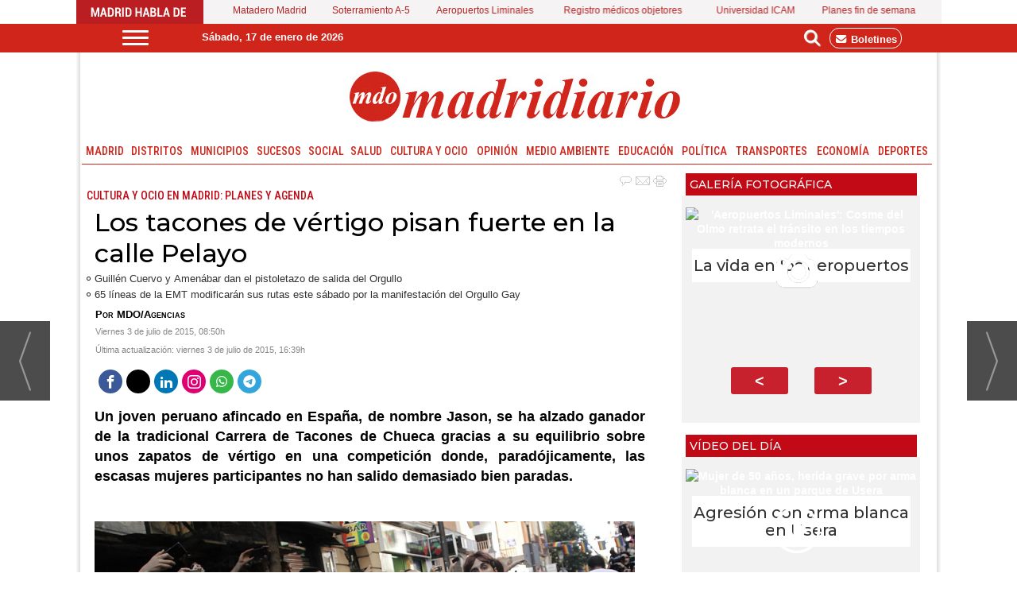

--- FILE ---
content_type: text/html; charset=UTF-8
request_url: https://www.madridiario.es/noticia/424129/cultura-y-ocio/los-tacones-de-vertigo-pisan-fuerte-en-la-calle-pelayo.html
body_size: 35639
content:
<!DOCTYPE html>
<html lang="es"><head>
<meta http-equiv="Content-Type" content="text/html; charset=UTF-8" />

<title>Los tacones de vértigo pisan fuerte en la calle Pelayo | Madridiario</title>
<meta name="robots" content="index, follow, max-image-preview:large" />
<script>var auto_link_ed = true;</script>
<meta http-equiv="refresh" content="300" />
<base href="https://www.madridiario.es/"/>
<meta name="description" content="Un joven peruano afincado en España, de nombre Jason, se ha alzado ganador de la tradicional Carrera de Tacones de Chueca gracias a su equilibrio sobre unos zapatos de vértigo en una competición donde, paradójicamente, las escasas mujeres participantes no han salido demasiado bien paradas." />
<meta name='keywords' content="tacones,vértigo,pisan,fuerte,calle,pelayo" />
<meta name='news_keywords' content="tacones,vértigo,pisan,fuerte,calle,pelayo" />
<meta property="article:tag" content="orgullo gay"/>
<meta property="article:tag" content="carrera de tacones"/>
<meta property="article:tag" content="calle Pelayo"/>
<meta name="author" content="Madridiario" />
<link rel="canonical" href="https://www.madridiario.es/noticia/424129/cultura-y-ocio-en-madrid-planes-y-agenda/los-tacones-de-vertigo-pisan-fuerte-en-la-calle-pelayo.html" />

<link rel="alternate" media="handheld" href="https://www.madridiario.es/movil/noticia/424129/cultura-y-ocio-en-madrid-planes-y-agenda/los-tacones-de-vertigo-pisan-fuerte-en-la-calle-pelayo.html" />
<meta property="og:image" content="https://www.madridiario.es/fotos/1/1435906500_IMG_20150702_195344.jpg" />
<link rel="preload" as="image" href="https://www.madridiario.es/fotos/1/1435906500_IMG_20150702_195344_thumb_722.jpg" fetchpriority="high" crossorigin="anonymous">
<meta property="og:site_name" content="Madridiario" />
<meta property="og:type" content="article" />
<meta property="og:title" content="Los tacones de vértigo pisan fuerte en la calle Pelayo" />
<meta property="og:url" content="https://www.madridiario.es/noticia/424129/cultura-y-ocio-en-madrid-planes-y-agenda/los-tacones-de-vertigo-pisan-fuerte-en-la-calle-pelayo.html" />
<meta property="og:description" content="Un joven peruano afincado en España, de nombre Jason, se ha alzado ganador de la tradicional Carrera de Tacones de Chueca gracias a su equilibrio sobre unos zapatos de vértigo en una competición donde, paradójicamente, las escasas mujeres participantes no" />
<meta name='twitter:card' content='summary_large_image'><meta name='twitter:image:src' content='https://www.madridiario.es/fotos/1/1435906500_IMG_20150702_195344.jpg'>
<meta name="twitter:site" content="@Madridiario" />
<meta name="twitter:creator" content="" />
<meta name="twitter:title" content="Los tacones de vértigo pisan fuerte en la calle Pelayo" />
<meta name="twitter:description" content="Un joven peruano afincado en España, de nombre Jason, se ha alzado ganador de la tradicional Carrera de Tacones de Chueca gracias a su equilibrio sobre unos zapatos de vértigo en una competición donde, paradójicamente, las escasas mujeres participantes no" />
<meta name="viewport" content="width=device-width, initial-scale=1">
<!-- Google tag (gtag.js) -->
<script async src="https://www.googletagmanager.com/gtag/js?id=G-H7JG7FX2CK"></script>
<script async src="https://www.googletagmanager.com/gtag/js?id=G-E4MDHVRYK5"></script>
<script>
  window.dataLayer = window.dataLayer || [];
  function gtag(){dataLayer.push(arguments);}
  gtag('js', new Date());

  gtag('config', 'G-H7JG7FX2CK');
  gtag('config', 'G-E4MDHVRYK5');
</script>
<link rel="preload" as="style" href="https://www.madridiario.es/editmaker_noticia.css" type="text/css"  onload="this.onload=null;this.rel='stylesheet'"/>
<noscript><link href="https://www.madridiario.es/editmaker_noticia.css" rel="stylesheet" type="text/css" ></noscript><script type="text/javascript" src="https://www.madridiario.es/editmaker_noticia.js" ></script>
  
<link rel="preconnect" href="https://fonts.googleapis.com">
<link rel="preconnect" href="https://fonts.gstatic.com" crossorigin>
<link href="https://fonts.googleapis.com/css2?family=Roboto+Condensed:ital,wght@0,100..900;1,100..900&display=swap" rel="stylesheet">

<link rel="preconnect" href="https://fonts.googleapis.com">
<link rel="preconnect" href="https://fonts.gstatic.com" crossorigin>
<link href="https://fonts.googleapis.com/css2?family=Montserrat:wght@100..900&display=swap" rel="stylesheet">

<link rel="stylesheet" href="https://cdn.jsdelivr.net/npm/@fortawesome/fontawesome-free/css/all.min.css">


<link rel="preconnect" href="https://fonts.googleapis.com">
<link rel="preconnect" href="https://fonts.gstatic.com" crossorigin>
<link href="https://fonts.googleapis.com/css2?family=Montserrat:ital,wght@0,100..900;1,100..900&display=swap" rel="stylesheet">

<link rel='dns-prefetch' href='https://www.google-analytics.com'>
<link rel="apple-touch-icon" sizes="114x114" href="/imagenes/apple-icon-114x114.png">
<link rel="apple-touch-icon" sizes="120x120" href="/imagenes/apple-icon-120x120.png">
<link rel="apple-touch-icon" sizes="144x144" href="/imagenes/apple-icon-144x144.png">
<link rel='preconnect' href='https://www.google-analytics.com'>
<link rel='preconnect' href='https://www.googletagmanager.com'>
<link rel="preload" href="//ads.madridiario.es/delivery/asyncjs.php" as="script">
<link rel="dns-prefetch" href="//fonts.googleapis.com">

<link rel="alternate" type="application/rss+xml" href="https://www.madridiario.es/rss/ultimasNoticias/">

<script>
$( document ).ready(function() {
 
$('.id_publi_371').show();

 });
</script>


<script src="https://cdn.onesignal.com/sdks/OneSignalSDK.js" async=""></script>
<script>
  var OneSignal = window.OneSignal || [];
  OneSignal.push(function() {
    OneSignal.init({
      appId: "b97ad889-e6f5-4fa6-8730-a879e5a782dd",
    });
  });
</script>

<script async src="//ads.madridiario.es/delivery/asyncjs.php"></script>


<script>
document.addEventListener("DOMContentLoaded", function () {
  const rotativos = document.querySelectorAll(".revive-rotativo");

  rotativos.forEach(function (contenedor) {
    const zoneid = contenedor.dataset.zoneid;
    const iframe = document.createElement("iframe");

    function recargarIframe() {
      const cb = Date.now(); // cache-buster
      iframe.src = `https://ads.madridiario.es/delivery/afr.php?zoneid=${zoneid}&cb=${cb}`;

      // Siguiente rotación con nuevo tiempo aleatorio
      const nextDelay = Math.floor(Math.random() * (30 - 10 + 1) + 10) * 1000; // entre 10 y 30 segundos
      setTimeout(recargarIframe, nextDelay);
    }

    // Configura el iframe
    iframe.setAttribute("allow", "autoplay");
    iframe.setAttribute("scrolling", "no");
    iframe.setAttribute("frameborder", "0");
    iframe.setAttribute("title", "Publicidad");

    iframe.style.width = "100%";
    iframe.style.height = "100%";

    contenedor.appendChild(iframe);
    recargarIframe(); // Lanza la primera carga
  });
});
</script>

<script>
$(window).load(function(e) {
	
	if($("#textoNoticia>p:nth-of-type(2)").text() != "" ){
		$("#textoNoticia>p:nth-of-type(2)").append($('.mueveroba'));
	}else{
		$('.mueveroba').html('');
	}

	if($("#textoNoticia>p:nth-of-type(6)").text() != "" ){
		$("#textoNoticia>p:nth-of-type(6)").append($('.mueveroba2'));
	}else{
		$('.mueveroba2').html('');
	}
	
	$('.mueveroba').show();
	$('.mueveroba2').show();
});
</script>
<script>
(function(){
	$( document ).ready(function() {
		    $('.social2').insertAfter( $('#id_menu_459'));

      $('.social2').show();
     });
})();
</script>




<script>
    $(document).ready(function(){
        var relacioandaUNO  = $("#bloque_nrelacionadas .container .row:nth-of-type(1) .rel_cascada:nth-of-type(1)");
        var relacioandaDOS  = $("#bloque_nrelacionadas .container .row:nth-of-type(1) .rel_cascada:nth-of-type(2)");
        
       
        if($("div#textoNoticia p:nth-of-type(2):first").not( ".templates-editmaker, blockquote" ).text() != "" && relacioandaUNO.html() != "" ){
        	$("div#textoNoticia p:nth-of-type(2):first").not( ".templates-editmaker, blockquote" ).append(relacioandaUNO);
        }
        if($("div#textoNoticia p:nth-of-type(7):first").not( ".templates-editmaker, blockquote" ).text() != "" && relacioandaDOS.html() != "" ){
        	$("div#textoNoticia p:nth-of-type(7):first").not( ".templates-editmaker, blockquote" ).append(relacioandaDOS);
        }
        
    });
    
</script>

<script>
document.addEventListener("DOMContentLoaded", function() {
  document.querySelectorAll("body *").forEach(function(el) {
    if (el.childNodes.length === 1 && el.childNodes[0].nodeType === 3) {
      let txt = el.textContent;
      // Busca: día de la semana + 0X + de + mes + de + año
      el.textContent = txt.replace(
        /\b([A-ZÁÉÍÓÚÑa-záéíóúñ]+)\s0([1-9]) de ([a-zñ]+) de (\d{4})/g,
        "$1 $2 de $3 de $4"
      );
    }
  });
});
</script>



<script>
document.addEventListener('DOMContentLoaded', function () {
  var first = document.querySelector('.navegacion .seccion:first-child');
  if (first) {
    first.textContent = first.textContent.replace(/,\s*$/, '');
  }
});
</script>


<script type="text/javascript">
	;(function( w ){
	"use strict";
	if( !w.loadCSS ){
	w.loadCSS = function(){};
	}
	var rp = loadCSS.relpreload = {};
	rp.support = (function(){
	var ret;
	try {
	ret = w.document.createElement( "link" ).relList.supports( "preload" );
	} catch (e) {
	ret = false;
	}
	return function(){
	return ret;
	};
	})();
	rp.bindMediaToggle = function( link ){
	var finalMedia = link.media || "all";
	function enableStylesheet(){
	if( link.addEventListener ){
	link.removeEventListener( "load", enableStylesheet );
	} else if( link.attachEvent ){
	link.detachEvent( "onload", enableStylesheet );
	}
	link.setAttribute( "onload", null );
	link.media = finalMedia;
	}
	if( link.addEventListener ){
	link.addEventListener( "load", enableStylesheet );
	} else if( link.attachEvent ){
	link.attachEvent( "onload", enableStylesheet );
	}
	setTimeout(function(){
	link.rel = "stylesheet";
	link.media = "only x";
	});
	setTimeout( enableStylesheet, 3000 );
	};
	rp.poly = function(){
	if( rp.support() ){
	return;
	}
	var links = w.document.getElementsByTagName( "link" );
	for( var i = 0; i < links.length; i++ ){
	var link = links[ i ];
	if( link.rel === "preload" && link.getAttribute( "as" ) === "style" && !link.getAttribute( "data-loadcss" ) ){
	link.setAttribute( "data-loadcss", true );
	rp.bindMediaToggle( link );
	}
	}
	};
	if( !rp.support() ){
	rp.poly();
	var run = w.setInterval( rp.poly, 500 );
	if( w.addEventListener ){
	w.addEventListener( "load", function(){
	rp.poly();
	w.clearInterval( run );
	} );
	} else if( w.attachEvent ){
	w.attachEvent( "onload", function(){
	rp.poly();
	w.clearInterval( run );
	} );
	}
	}
	if( typeof exports !== "undefined" ){
	exports.loadCSS = loadCSS;
	}
	else {
	w.loadCSS = loadCSS;
	}
	}( typeof global !== "undefined" ? global : this ) );
	</script>

<script type="text/javascript">var idnoti = '424129';</script>
<!-- Publicidad 312 - estilo todas las secciones -->
<style>

.n1.fueraNoticia .firmante {
    display: none;
	
}
</style>
<!-- Fin Publicidad 312 - estilo todas las secciones -->
<!-- Publicidad 184 - Estilo  en secciones madridiario -->
<style type="text/css">
<!--
.n1.fueraNoticia .pie {
  display: none;
  }

.n1.fueraNoticia .entradilla {
    font-weight: 200;
    font-size: 85%;
}


.n1.fueraNoticia {
    margin-bottom: 10px;
    min-height: 216px;
}


-->

</style>

<!-- Fin Publicidad 184 - Estilo  en secciones madridiario -->
<!-- Publicidad 321 - estilo secciones -->
<script type="text/javascript">
	$(document).ready(function() {
		$('.fueraNoticia').each(function(i,v){
			var tableFoto = $(this).find('.foto');
			var urlImg = tableFoto.find('img').attr('src');
			var href = tableFoto.find('a').attr('href');
			
			var entradilla = $(this).find('.separador');
			
			if(urlImg != undefined){
				var fotoBackground = $('<div/>').addClass('fotoBackground').css('background-image',"url('"+urlImg+"')");
				var aFotoBackground = $('<a/>').attr('href',href).append(fotoBackground);
				if(entradilla != undefined){
                                      entradilla.after(aFotoBackground);
                                }
			}
			var divContenedor = $(this).find('.entradilla').parent();
			divContenedor.addClass('divContenedor');
			
			
			
			var subtit = $(this).find('.subtit');
			
			divContenedor.append(subtit);
			
			var entradilla = $(this).find('.entradilla');
		
			divContenedor.append(entradilla);
			
			tableFoto.remove();
		});
		$('.fueraNoticia').show();
                

});
</script>



<style>

.divContenedor {
    width: 95%;
    float: right;
    margin-top: 10px;
}
.fueraNoticia {
	display: none;
}

.fotoBackground{
    background-position: 50% 50%;
    background-size: cover;
    width: 30%;
    height: 150px;
    float: left;
    margin: 10px;
} 
.n1.fueraNoticia .separador {
    display: none;
}
.comentarios {
     display: none;
}

</style>


<!-- Fin Publicidad 321 - estilo secciones -->
<!-- Publicidad 178 - Ir a la version movil -->
<script type="text/javascript">
var isMobile = false; //initiate as false
// device detection
if(/(android|bb\d+|meego).+mobile|avantgo|bada\/|blackberry|blazer|compal|elaine|fennec|hiptop|iemobile|ip(hone|od)|ipad|iris|kindle|Android|Silk|lge |maemo|midp|mmp|netfront|opera m(ob|in)i|palm( os)?|phone|p(ixi|re)\/|plucker|pocket|psp|series(4|6)0|symbian|treo|up\.(browser|link)|vodafone|wap|windows (ce|phone)|xda|xiino/i.test(navigator.userAgent) 
    || /1207|6310|6590|3gso|4thp|50[1-6]i|770s|802s|a wa|abac|ac(er|oo|s\-)|ai(ko|rn)|al(av|ca|co)|amoi|an(ex|ny|yw)|aptu|ar(ch|go)|as(te|us)|attw|au(di|\-m|r |s )|avan|be(ck|ll|nq)|bi(lb|rd)|bl(ac|az)|br(e|v)w|bumb|bw\-(n|u)|c55\/|capi|ccwa|cdm\-|cell|chtm|cldc|cmd\-|co(mp|nd)|craw|da(it|ll|ng)|dbte|dc\-s|devi|dica|dmob|do(c|p)o|ds(12|\-d)|el(49|ai)|em(l2|ul)|er(ic|k0)|esl8|ez([4-7]0|os|wa|ze)|fetc|fly(\-|_)|g1 u|g560|gene|gf\-5|g\-mo|go(\.w|od)|gr(ad|un)|haie|hcit|hd\-(m|p|t)|hei\-|hi(pt|ta)|hp( i|ip)|hs\-c|ht(c(\-| |_|a|g|p|s|t)|tp)|hu(aw|tc)|i\-(20|go|ma)|i230|iac( |\-|\/)|ibro|idea|ig01|ikom|im1k|inno|ipaq|iris|ja(t|v)a|jbro|jemu|jigs|kddi|keji|kgt( |\/)|klon|kpt |kwc\-|kyo(c|k)|le(no|xi)|lg( g|\/(k|l|u)|50|54|\-[a-w])|libw|lynx|m1\-w|m3ga|m50\/|ma(te|ui|xo)|mc(01|21|ca)|m\-cr|me(rc|ri)|mi(o8|oa|ts)|mmef|mo(01|02|bi|de|do|t(\-| |o|v)|zz)|mt(50|p1|v )|mwbp|mywa|n10[0-2]|n20[2-3]|n30(0|2)|n50(0|2|5)|n7(0(0|1)|10)|ne((c|m)\-|on|tf|wf|wg|wt)|nok(6|i)|nzph|o2im|op(ti|wv)|oran|owg1|p800|pan(a|d|t)|pdxg|pg(13|\-([1-8]|c))|phil|pire|pl(ay|uc)|pn\-2|po(ck|rt|se)|prox|psio|pt\-g|qa\-a|qc(07|12|21|32|60|\-[2-7]|i\-)|qtek|r380|r600|raks|rim9|ro(ve|zo)|s55\/|sa(ge|ma|mm|ms|ny|va)|sc(01|h\-|oo|p\-)|sdk\/|se(c(\-|0|1)|47|mc|nd|ri)|sgh\-|shar|sie(\-|m)|sk\-0|sl(45|id)|sm(al|ar|b3|it|t5)|so(ft|ny)|sp(01|h\-|v\-|v )|sy(01|mb)|t2(18|50)|t6(00|10|18)|ta(gt|lk)|tcl\-|tdg\-|tel(i|m)|tim\-|t\-mo|to(pl|sh)|ts(70|m\-|m3|m5)|tx\-9|up(\.b|g1|si)|utst|v400|v750|veri|vi(rg|te)|vk(40|5[0-3]|\-v)|vm40|voda|vulc|vx(52|53|60|61|70|80|81|83|85|98)|w3c(\-| )|webc|whit|wi(g |nc|nw)|wmlb|wonu|x700|yas\-|your|zeto|zte\-/i.test(navigator.userAgent.substr(0,4))) isMobile = true;
    
    
if(isMobile){
	$(document).ready(function() {
		
		var uri = window.location.pathname;
		var url = '/movil/cambiar_movil.php?uri='+encodeURIComponent(uri);
		
		var a = $('<a/>').attr('href',url).text('Ir a la versión movil');
		var div= $('<div/>').addClass('versionMovil').append(a);
		$("body").prepend(div);
	});
} 
</script>
<!-- Fin Publicidad 178 - Ir a la version movil -->
<!-- Publicidad 188 - Jquery Chosen Municipios -->
<link rel="stylesheet" href='/jquery/chosen/chosen.min.css' type='text/css'>
<script type='text/javascript' src='/jquery/chosen/chosen.jquery.min.js' ></script>
<!-- Fin Publicidad 188 - Jquery Chosen Municipios -->
<!-- Publicidad 204 - Script Mueve galería en noticias -->
<script>
$( document ).ready(function() {
   $('#galeria_noticia').hide(); 
   $('#galeria_noticia').insertBefore( $('.texto'));
   $('#galeria_noticia').show();
});

</script>

<!-- Fin Publicidad 204 - Script Mueve galería en noticias -->
<!-- Publicidad 303 - Estilo redes en Noticias -->
<style>
.social {
        margin-left: -20px;
}
 
	.social ul {
		list-style: none;
	}
 
	.social ul li a {
		display: inline-block;
		color:#fff;
		background: #000;
		padding: 5px 7px;
		text-decoration: none;
		-webkit-transition:all 500ms ease;
		-o-transition:all 500ms ease;
		transition:all 500ms ease; /* Establecemos una transición a todas las propiedades */
              width: 30px;
           height: 30px;
          border-radius: 50%;
       margin-right: 5px;
	}
 
	.social ul li .icon-facebook {background:#3b5998;} /* Establecemos los colores de cada red social, aprovechando su class */
	.social ul li .icon-twitter {background: #00abf0;}
	.social ul li .icon-google-plus {background: #d95232;}
	.social ul li .icon-linkedin2 {background: #0177B5;}
	.social ul li .icon-bubble2 { background: #02AB06;}

	.social ul li a:hover {
		background: #AFA8A8; /* Cambiamos el fondo cuando el usuario pase el mouse */
		    padding: 5px 7px; /* Hacemos mas grande el espacio cuando el usuario pase el mouse */
	}
@font-face {
    font-family: 'icomoon';
    src:    url('fonts/icomoon.eot?369uyy');
    src:    url('fonts/icomoon.eot?369uyy#iefix') format('embedded-opentype'),
        url('fonts/icomoon.ttf?369uyy') format('truetype'),
        url('fonts/icomoon.woff?369uyy') format('woff'),
        url('fonts/icomoon.svg?369uyy#icomoon') format('svg');
    font-weight: normal;
    font-style: normal;
}

[class^="icon-"], [class*=" icon-"] {
    /* use !important to prevent issues with browser extensions that change fonts */
    font-family: 'icomoon' !important;
    speak: none;
    font-style: normal;
    font-weight: normal;
    font-variant: normal;
    text-transform: none;
    line-height: 1;
    font-size: 12px;

    /* Better Font Rendering =========== */
    -webkit-font-smoothing: antialiased;
    -moz-osx-font-smoothing: grayscale;
}

.social2 li {
    float: left;
}

.icon-google-plus:before {
    content: "\ea8b";
}
.icon-facebook:before {
    content: "\ea90";
}
.icon-twitter:before {
    content: "\ea96";
}
.icon-linkedin2:before {
    content: "\eaca";
}

.icon-bubble2:before {
    content: "\e902";
}

a.icon-facebook {
    margin-left: 0;
  font-size: 17px;
}

a.icon-twitter{
    margin-left: 0;
  font-size: 17px;
}
a.icon-linkedin2{
    margin-left: 0;
  font-size: 17px;
}

a.icon-google-plus {
    margin-left: 0;
  font-size: 17px;
}
a.icon-bubble2 {
    margin-left: 0;
  font-size: 17px;
}
</style>
<!-- Fin Publicidad 303 - Estilo redes en Noticias -->
<script src='https://www.google.com/recaptcha/api.js'  async defer></script><script type="application/ld+json">
{
"@context": "https://schema.org",
"@graph": [
{
"@id": "https:\/\/www.madridiario.es\/#organization",
"@type": "Organization",
"name": "Madridiario",
"url": "https:\/\/www.madridiario.es\/",
"logo": {
"@type": "ImageObject",
"@id": "https:\/\/www.madridiario.es\/#logo",
"url": "https:\/\/www.madridiario.es\/imagenes\/logo_pda.gif",
"width": 112,
"height": 112
}
},
{
"@type": "BreadcrumbList",
"itemListElement": [
{
"@type": "ListItem",
"position": 1,
"item": {
"@id": "https:\/\/www.madridiario.es\/",
"name": "Madridiario"
}
}
,{
"@type": "ListItem",
"position": 2,
"item": {
"@id": "https:\/\/www.madridiario.es\/cultura",
"name": "Cultura y ocio en Madrid: planes y agenda"
}
}
]
},
{
"@type": "NewsArticle",
"@id": "https:\/\/www.madridiario.es\/noticia\/424129\/cultura-y-ocio-en-madrid-planes-y-agenda\/los-tacones-de-vertigo-pisan-fuerte-en-la-calle-pelayo.html#news",
"mainEntityOfPage": {
"@type": "WebPage",
"@id": "https:\/\/www.madridiario.es\/noticia\/424129\/cultura-y-ocio-en-madrid-planes-y-agenda\/los-tacones-de-vertigo-pisan-fuerte-en-la-calle-pelayo.html"
},
"url": "https:\/\/www.madridiario.es\/noticia\/424129\/cultura-y-ocio-en-madrid-planes-y-agenda\/los-tacones-de-vertigo-pisan-fuerte-en-la-calle-pelayo.html",
"headline": "Los tacones de vértigo pisan fuerte en la calle Pelayo",
"datePublished": "2015-07-03T08:50:57Z",
"dateModified": "2015-07-03T16:39:23Z",
"image": {
"@type": "ImageObject",
"url": "https:\/\/www.madridiario.es\/fotos\/1\/1435906500_IMG_20150702_195344.jpg",
"height": 960,
"width": 1280
},
"publisher": { "@id": "https:\/\/www.madridiario.es\/#organization" }
,
"author": [{"@type":"Person","name":"MDO\/Agencias","url":"https:\/\/www.madridiario.es\/mdo\/agencias\/autor\/15\/"}]
,
"articleBody": "Con botas, o con sandalias; con ropa deportiva o falda con vuelo, pero con un denominador común: los tacones. Ni siquiera las plataformas estaban permitidas en la competición que ha reunido a los participantes en la peculiar carrera que se ha celebrado hoy en la madrileña calle de Pelayo, enmarcada dentro de las celebraciones del Orgullo Gay. \"Yo me he comprado los tacones esta misma mañana en un chino, para lo que me van a durar\", comentaba antes de la carrera Antonio, uno de los competidores, que no ha llegado a clasificarse, mientras amarraba a sus pies sus tacones de salón con cinta adhesiva. La Drag Queen Chumina Power ha amenizado una competición que tuvo que iniciarse con varias carreras previas de clasificación, debido al importante número de inscritos, cerca de una veintena. La presencia masculina ha sido predominante y ninguna de las escasas corredoras femeninas ha logrado clasificarse para la competición final que, más allá que una prueba al uso, es una especie de gincana donde los sufridos participantes, además de concentrarse en sus pies y tobillos, debían acicalarse antes de llegar a la meta. Para ello, se instalaron dos puestos de avituallamiento, el primero de los cuales ofrecía a sus corredores un bolso con un vestido, y el segundo, un pintalabios. Con una peluca verde, a juego con su camiseta, y los labios embadurnados en carmín, el peruano afincado en España, Jason, ha logrado alcanzar la meta en primera posición y, al igual que los otros dos jóvenes, españoles, que lograron el segundo y el tercer puesto. Los tres participantes han sido recompensados con una cena para dos, vales por importes que iban desde los cien hasta los doscientos cincuenta euros y descuentos variados para canjear en las tiendas del barrio, además de copas gratis."
,
"about": "Un joven peruano afincado en España, de nombre Jason, se ha alzado ganador de la tradicional Carrera de Tacones de Chueca gracias a su equilibrio sobre unos zapatos de vértigo en una competición donde, paradójicamente, las escasas mujeres participantes no han salido demasiado bien paradas."
,
"keywords": "orgullo gay, carrera de tacones, calle Pelayo"

}
]
}
</script>
</head>
<body>

<div class="centerdiv">
<div id="MES">
<!-- menu 170 -->
<table id="id_menu_170" data-id="170" class='menu horizontal editMenuEdit hor_1 est_1'><tr>
<td class="con_publi menu__1 id_publi_318"  ><img src="https://www.madridiario.es/imagenes/palabras.jpg" alt="Madrid habla de "></td>
<td><a href="https://www.madridiario.es/invierno-murieron-838-mendigos-matadero-madrid" target="_blank" title="Matadero Madrid " >Matadero Madrid </a></td>
<td><a href="https://www.madridiario.es/soterramiento-a5-conecta-primeros-tramos-tunel-un-ano-obras" target="_blank" title="Soterramiento A-5" >Soterramiento A-5</a></td>
<td><a href="https://www.madridiario.es/aeropuertos-liminales-cosme-del-olmo-espacio-jovellanos" target="_blank" title="Aeropuertos Liminales " >Aeropuertos Liminales </a></td>
<td><a href="https://www.madridiario.es/sanidad-madrid-tribunales-no-presentar-registro-medicos-objetores-conciencia" target="_self" title="Registro médicos objetores" >Registro médicos objetores</a></td>
<td><a href="https://www.madridiario.es/enesimo-rifirrafe-gobierno-comunidad-apertura-centro-privado-adscrito-icam-complu" target="_blank" title="Universidad ICAM" >Universidad ICAM</a></td>
<td><a href="https://www.madridiario.es/agenda-16-17-18-enero" target="_self" title="Planes fin de semana" >Planes fin de semana</a></td>
</tr>
</table>
<!-- fin menu -->

<!-- menu 413 -->
<table id="id_menu_413" data-id="413" class='menu horizontal editMenuEdit hor_1 est_1'><tr>
<td class="con_publi menu__1 id_publi_623"><style type="text/css">





.cabecera_scroll {
    position: fixed;
    z-index: 1300;
    width: 100%;
    max-width: none;
    top: 0;
    left: 0;
    border-bottom: none;
}


.cabecera_interior {
    max-width: 64.55rem;
    margin: 0 auto;
    position: relative;
    min-height: 2rem;
}

.box-m-top2 {
    width: 25rem;
    background-color: #d0251a;
    height: 36px !important;
    margin-left: 50px;
    margin-right: 0px;
    float: left;
    padding-top: 8px;
}
.box-gral {
    color: white;
}
.box-redes {
    float: right;
    position: relative;
    left: 0px;
    top: 0px;
    width: 7rem;
}
li.bole {
    border: 1px solid white;
    padding: 5px;
    border-radius: 12px;
    margin-top: 5px;
    margin-right: 9px;
}
li.bole a:hover {
    color: white;
}
.social-icons li {
	list-style: none;
	height: 26px;
	float: left;
}
.box-gral2 {
	position: relative;
    left: 71px;
    top: 8px;
}
.ano2 {
    float: left;
    font-family: 'Roboto Condensed', sans-serif!important;
    font-size: 12px;
    padding-right: 5px!important;
    color: #333333!important;
    padding-top: 10px;
}
.box12 {
    font-size: 12px;
    font-family: 'Roboto Condensed', sans-serif!important;
    font-weight: 400;
    float: left;
    color: #333333!important;
    padding-top: 10px;
}
.box-fecha2 {
	float: left;
        padding-right: 63px;
        position: relative;
        left: 47px;
}
.social-icon {
	float: left;
	list-style: none;
	margin-bottom: 3px;
	padding: 5px 3px;
    margin-top: -13px;
}


li.social_icon {
  list-style: none;
  font-size: 25px;
  padding: 5px 2px;
}

li.social_icon .fa {
    font-size: 20px;
    color: #ffffff;
    margin-top: 3px;
    margin-right: 5px;
}

li.social_icon .fa.fa-facebook-f {
    background-color: white;
    color: #d0251a;
    width: 25px;
    font-size: 17px;
    height: 23px;
    border-radius: 48%;
    padding-top: 3px;
    margin-top: 7px;
}

li.social_icon .fa.fa-twitter {
    width: 25px;
    height: 24px;
    background-color: white;
    color: #d0251a;
    border-radius: 46%;
    margin-top: 7px;
    font-size: 20px;
}
li.social_icon .fa.fa-instagram {
    width: 25px;
    height: 25px;
    background-color: white;
    color: #d0251a;
    border-radius: 54%;
    font-size: 20px;
    margin-top: 7px;
}
li.social_icon .fa.fa-linkedin {
    background-color: white;
    color: #d0251a;
    width: 25px;
    height: 25px;
    border-radius: 50%;
    font-size: 18px;
    margin-top: 7px;
}
li.social_icon.fa.fa-whatsapp {
    font-size: 28px;
    margin-top: 1px;
}
.box-news2 {
    font-family: 'Barlow Condensed', sans-serif;
    padding-top: 0px;
    padding-bottom: 10px;
    text-transform: uppercase;
    text-align: left;
    float: left;
padding-left: 0px;
    padding-right: 10px;
}
.box-news2 a {
    font-family: 'Barlow Condensed', sans-serif;
    font-size: 24px;
    font-weight: 600;
    color: #161b1e;
}

.box-news2 a:hover {
    color: white!important;
}
.logo-menu {
    margin-left: 0px;
    margin-top: 10px;
    float: left;
}
nav {
    height: 30px!important;
    float: left;
}
    a {
        text-decoration: none;
        color: #fff;
        transition: color 0.3s ease;
    }

    a:hover {
        color: #9d1917;
    }
   
    #menuToggle2 {
        display: block;
        position: relative;
        top : 8px;
        left: 30px;
        z-index: 1;
        -webkit-user-select: none;
        user-select: none;
    }

    #menuToggle2 input {
        display: block;
        width: 40px;
        height: 32px;
        position: absolute;
        top: -7px;
        left: -5px;
        cursor: pointer;
        opacity: 0; /* hide this */
        z-index: 2; /* and place it over the hamburger */
       -webkit-touch-callout: none;
    }

/*
 * Just a quick hamburger
 */
#menuToggle2 span {
    display: block;
    width: 33px;
    height: 3px;
    margin-bottom: 5px;
    position: relative;
    background: #ffffff;
    border-radius: 3px;
    z-index: 1;
    transform-origin: 4px 0px;
    transition: transform 0.5s cubic-bezier(0.77,0.2,0.05,1.0),
    background 0.5s cubic-bezier(0.77,0.2,0.05,1.0),
    opacity 0.55s ease;
}

#menuToggle2 span:first-child {
    transform-origin: 0% 0%;
}

#menuToggle2 span:nth-last-child(2) {
    transform-origin: 0% 100%;
}

/* 
 * Transform all the slices of hamburger
 * into a crossmark.
 */
#menuToggle2 input:checked ~ span {
    opacity: 1;
    transform: rotate(45deg) translate(-2px, -1px);
    background: #d0251a;
}

#menuToggle2 input:checked ~ span:nth-last-child(3) {
    opacity: 0;
    transform: rotate(0deg) scale(0.2, 0.2);
}

#menuToggle2 input:checked ~ span:nth-last-child(2) {
    transform: rotate(-45deg) translate(0, -1px);
}

#menu2 {
    position: absolute;
    width: 1085px;
    margin: -50px 0 0 -50px;
    padding: 40px;
    padding-top: 50px;
    background: #f7f7f7;
    list-style-type: none;
    -webkit-font-smoothing: antialiased;
    transform-origin: 0% 0%;
    transform: translate(-500%, 0);
    transition: transform 0.5s cubic-bezier(0.77,0.2,0.05,1.0);
    -webkit-border-radius: 4px;
    -moz-border-radius: 4px;
    border-radius: 4px;
    -webkit-box-shadow: 6px 7px 25px -15px rgba(0,0,0,0.75);
    -moz-box-shadow: 6px 7px 25px -15px rgba(0,0,0,0.75);
    box-shadow: 6px 7px 25px -15px rgba(0,0,0,0.75);
}

#menu2 a {
    font-family: 'Roboto Condensed', sans-serif;
    text-align: left;
    color: #221d02;
}

#menu2 li {
    padding: 5px 0;
    font-size: 18px;
    border-bottom: 1px #d0251a solid;
    float: none;
}

#menuToggle2 input:checked ~ ul {
    transform: none;
}

.Contacto {
    font-family: Roboto,sans-serif;
    text-transform: uppercase;
    font-size: 12px;
    padding-top: 12px;
float:left;
}
.Contacto a {
    color: #231f20;
}
/*icono suscriptor*/

.label1 {
    float: left;
    width: 121px;
    margin-right: 5px;
    color: #848f95;
    margin-top: 1px;
    margin-left: 1px;
    text-align: left;
}

.label2 {
    float: left;
    width: 40px;
    margin-right: 5px;
    color: #848f95;
    margin-top: 1px;
    margin-left: 1px;
    text-align: left;
}

.label2 li.social_icon {
    display: initial;
}
.label2 li.social_icon .fa {
    font-size: 20px;
    border: 1px solid #231f20;
    padding: 4px;
    border-radius: 50px;
}
.label1 a {
    color: #231f20;
    font-size: 11px;
    font-family: Roboto,sans-serif;
}
.label1 a:hover {
    color: #231f20;
}

.label1 li.social_icon {
    display: initial;
}
.label1 li.social_icon .fa {
    font-size: 20px;
    border: 1px solid #231f20;
    padding: 4px;
    border-radius: 50px;
}
.label3 {
    float: left;
    width: 79px;
    text-align: left;
    margin-left: 5px;
    margin-top: 9px;
}
#ursemail {
    background-color: #aaba36;
    padding: 6px;
    font-size: 12px;
    font-family: Roboto, sans-serif;
    color: #231f20;
}

button.drop-button::after {
    content: '';
    border-left: 4px solid transparent;
    border-right: 4px solid transparent;
    border-top: 5px solid;
    position: absolute;
    margin-left: 3px;
    top: 17px;
    vertical-align: middle;
    vertical-align: calc(-50% - 4px );
}


/*Botón*/
.drop-button {
    background-color: #dbde82;
    color: #231f20;
    padding: 0px 15px 0px 5px;
    border-radius: 5px;
    font-size: 16px;
    border: none;
    cursor: pointer;
    position: absolute;
    left: 21.2rem;
    margin-left: 20px;
}

/*Botón hover y focus*/
.drop-button:hover, drop-buttton:hover {
    background-color: #dbde82;
}

/*Posición del contenedor*/
.dropdown{
  position: relative;
  display: inline-block;
 }

/*submenu*/
.dropdown-content {
    display: none;
    position: absolute;
    min-width: 170px;
    box-shadow: 0px 8px 16px 0px rgba(0,0,0,0.2);
    z-index: 1;
    margin-left: 15.8rem;
    background-color: #fffffe;
    border: 1px solid #dbde82;
    min-height: 87px;
    margin-top: 36px;
}
.dropdown-content ul {
    padding: 13px;
    background-color: #f1eded;
    margin: 9px;
}
.dropdown-content ul li {
    display: block;
    margin-bottom: 15px;
    margin-top: 10px;
}

.dropdown-content ul li a {
    color: #231f20;
    font-family: Tahoma;
    font-weight: 300;
    text-align: left!important;
    padding-left: 7px!important;
    padding-bottom: 12px!important;
    padding-top: 7px!important;
    display: ;
}

.dropdown-content a:hover{
  background-color: #f1f1f1
}
.show {
  display: block;
}


/*fin icono suscriptor*/


.overlay {
    height: 0%;
    width: 100%;
    z-index: 100;
    top: 50px;
    left: 0;
    background-color: rgba(0, 0, 0, 0.19);
    overflow-y: hidden;
    transition: 0.5s;
    position:fixed;
}

.overlay-content {
    position: relative;
    top: 10%;
    width: 100%;
    text-align: center;
    margin-top: 30px;
}

.overlay a {
    padding: 8px;
    text-decoration: none;
    font-size: 36px;
    color: #818181;
    display: block;
    transition: 0.3s;
}

.overlay a:hover, .overlay a:focus {
    color: #f1f1f1;
}

.overlay .closebtn {
    position: absolute;
    top: 20px;
    right: 45px;
    font-size: 60px;
}

@media screen and (max-height: 450px) {
  .overlay {overflow-y: auto;}
  .overlay a {font-size: 20px}
  .overlay .closebtn {
    font-size: 40px;
    top: 15px;
    right: 35px;
  }
}

.input1 {
    margin: 1px 0;
    color: #777;
    font-size: 14pt;
    padding: 2px 1px;
    height: 50px;
    width: 54%;
}
.campo-buscar {
    border: 1px solid #aaba36;
    padding: 5px;
    margin: 3px 5px;
    background-color: #ffffff;
    font-style: italic;
}
.boton1 {
    margin: 1px 0;
    font-size: 14pt;
    padding: 0 5px;
    min-width: 124px;
    height: 52px;
    color: #ffffff;
    background-color: #aaba36;
}
/*desplegable*/
.box-pie {
    width: 990px;
    padding: 0px;
    margin: 0px;
    margin-top: 20px;
    padding-bottom: 20px;
    background-color: #f7f7f7;
}
.box-pie div.nowrap {
	overflow: hidden;
	white-space: nowrap;
}
.box-pie div.pater {
	border: 0px solid #6988A5;
	text-align: left;
}
.box-pie div.nowrap > div.white-space {
	display: inline-block;
	white-space: normal;
	vertical-align: top;
	padding-left: 10px;
}
.box-pie div.pater > div {
	display: inline-block;
	width: 25%;
	margin: 0;
}
.box-pie .tit-pie {
	font-family: 'Merriweather', serif;
	color: #434343;
	font-size: 14px;
	font-weight: 700;
	text-align: left;
	padding-bottom: 5px;
}
.box-pie .tit-pie a{
	font-family: Arial;
	color: #d0251a!important;
	font-size: 14px!important;
	font-weight: 700!important;
	text-align: left;
	padding-bottom: 5px;
}
.box-pie li {
	list-style: none;
	font-family:Arial;
	font-size: 11px;
	line-height: 18px;
}

.box-pie li a {
	font-weight: normal!important;
	font-family: Arial;
	font-size: 13px!important;
	line-height: 18px!important;
}
.box-pie a {
	color: #434343;
	text-decoration: none;
}
.box-pie a:hover {
	color: #a21b18;
	text-decoration: none;
}
.ul-box2 {
	padding-top: 10px;
}
#box1 {
	position: relative;
    left: 30px;
}
#box2 {
	position: relative;
    left: 30px;
}
#box3 {
	position: relative;
    left: 65px;
}
#box4 {
	position: relative;
    left: 85px;
}


.buscador {
  width: 500px;

  margin: 0 auto;
}

input.input1 {
  width: 350px;
}



</style>
   		<div class="cabecera_interior">

<nav role="navigation">
  <div id="menuToggle2">

    <input type="checkbox">
    
    <span></span>
    <span></span>
    <span></span>
    

    <ul id="menu2">
     <div class="box-pie">
  <div class="pater nowrap">
    		<div class="white-space" id="box1">
      <ul>
        <li class="tit-pie"><a href="http://www.madridiario.es/madrid">Madrid</a></li>
        <li><a href="http://www.madridiario.es/tag/asamblea-de-madrid">Comunidad de Madrid</a></li>
        <li><a href="http://www.madridiario.es/tag/ayuntamiento-de-madrid">Ayuntamiento de Madrid</a></li>
		<br>
        <li class="tit-pie"><a href="http://www.madridiario.es/distritos">Distritos</a></li>
        <li><a href="http://www.madridiario.es/distritos/arganzuela">Arganzuela</a></li>
        <li><a href="http://www.madridiario.es/distritos/barajas">Barajas</a></li>
        <li><a href="http://www.madridiario.es/distritos/carabanchel">Carabanchel</a></li>
        <li><a href="http://www.madridiario.es/distritos/centro">Centro</a></li>
        <li><a href="http://www.madridiario.es/distritos/chamartin">Chamartín</a></li>
		<li><a href="http://www.madridiario.es/distritos/chamberi">Chamberí</a></li>
       <li><a href="http://www.madridiario.es/distritos/ciudad-lineal">Ciudad Lineal</a></li>
       <li><a href="http://www.madridiario.es/distritos/fuencarral-el-pardo">Fuencarral-El Pardo</a></li>
       <li><a href="http://www.madridiario.es/distritos/hortaleza">Hortaleza</a></li>
       <li><a href="http://www.madridiario.es/distritos/latina">Latina</a></li>
       <li><a href="http://www.madridiario.es/distritos/moncloa-aravaca">Moncloa-Aravaca</a></li>
       <li><a href="http://www.madridiario.es/distritos/moratalaz">Moratalaz</a></li>
       <li><a href="http://www.madridiario.es/distritos/puente-de-vallecas">Puente de Vallecas</a></li>
       <li><a href="http://www.madridiario.es/distritos/retiro">Retiro</a></li>
       <li><a style="color:#d0251a" href="http://www.madridiario.es/distritos/">Más distritos</a></li>
      
       
	 </ul>
     
    </div>
    <div class="white-space" id="box2">
		<ul>
         <li class="tit-pie"><a href="http://www.madridiario.es/municipios">Municipios</a></li>
        <li><a href="http://www.madridiario.es/municipios/alcala-de-henares">Alcalá de Henares</a></li>			
        <li><a href="http://www.madridiario.es/municipios/alcobendas">Alcobendas</a></li>			
        <li><a href="http://www.madridiario.es/municipios/alcorcon">Alcorcón</a></li>			
        <li><a href="http://www.madridiario.es/municipios/aranjuez">Aranjuez</a></li>	
        <li><a href="http://www.madridiario.es/municipios/Arganda-del-Rey">Arganda del Rey</a></li>
        <li><a href="http://www.madridiario.es/municipios/boadilla-del-monte">Boadilla del Monte</a></li>	
         <li><a href="https://www.madridiario.es/seccion/103/Colmenar Viejo/"> Colmenar Viejo</a></li>
           <li><a href="https://www.madridiario.es/seccion/104/Coslada/"> Coslada</a></li>	
             <li><a href="http://www.madridiario.es/municipios/getafe">Getafe</a></li>	
              <li><a href="https://www.madridiario.es/seccion/108/Fuenlabrada/">Fuenlabrada</a></li>
               <li><a href="http://www.madridiario.es/municipios/leganes">Leganés</a></li>	
                 <li><a href="http://www.madridiario.es/municipios/mostoles">Móstoles</a></li>
                   <li><a href="http://www.madridiario.es/municipios/pozuelo-de-alarcon">Pozuelo de Alarcón</a></li>	
                      <li><a href="http://www.madridiario.es/municipios/collado-villalba">Collado Villalba</a></li>
                         <li><a href="https://www.madridiario.es/seccion/144/rozas-de-madrid-las/">Las Rozas de Madrid</a></li>
                         
                            
                         
                         
                         
                          <li><a href="http://www.madridiario.es/municipios/majadahondas">Majadahonda</a></li>	
                            <li><a href="http://www.madridiario.es/municipios/manzanares-el-real">Manzanares el Real</a></li>
                                  <li><a href="http://www.madridiario.es/municipios/parla">Parla</a></li>	
                                  <li><a href="http://www.madridiario.es/municipios/rivas-vaciamadrid">Rivas Vaciamadrid</a></li>
                                       <li><a href="http://www.madridiario.es/municipios/s.-fernando-de-henares">San Fernando de Henares</a></li>
                                         <li><a href="https://www.madridiario.es/seccion/750/San SebastiÃ¡n de los Reyes/"> San Sebastián de los Reyes </a></li>
                                          <li><a href="http://www.madridiario.es/municipios/torrejon-de-ardoz">Torrejón de Ardoz</a></li>
                                          
                                               <li><a href="https://www.madridiario.es/seccion/751/Valdemoro/"> Valdemoro </a></li>
             

    			
       <li><a style="color:#d0251a" href="http://www.madridiario.es/municipios">Más municipios</a></li>			
      </ul>
	
    </div>
    <div class="white-space" id="box3">
      <ul>
		<li class="tit-pie"><a href="http://www.madridiario.es/canal-social">Social</a></li>
		
		<br>
       <li class="tit-pie"><a href="http://www.madridiario.es/sucesos">Sucesos</a></li>
       
       <br>
       <li class="tit-pie"><a href="http://www.madridiario.es/educacion">Educacíon</a></li>
		
       <br>
       <li class="tit-pie"><a href="http://www.madridiario.es/transportes">Transportes</a></li>
		<br>
     
       <li class="tit-pie"><a href="http://www.madridiario.es/politica">Politica</a></li>
		<br>		  
       	  		  
       		  		  		  		  
        <li class="tit-pie"><a href="https://www.madridiario.es/economia">Economía</a></li>
		<br>
       
        <li class="tit-pie"><a href="https://www.madridiario.es/deportes">Deportes</a></li>
		<br>
      
      <li class="tit-pie"><a href="https://www.madridiario.es/medio-ambiente">Medio Ambiente</a></li>
		<br>
      
      <li class="tit-pie"><a href="https://www.madridiario.es/innovacion">Innovación</a></li>
		<br>
       
        <li class="tit-pie"><a href="https://www.madridiario.es/salud">Salud</a></li>
		<br>		
		<li class="tit-pie"><a href="https://www.madridiario.es/seccion/43/OpiniÃ³n/">Opinión </a></li>
        <li><a href="/seccion/674/Cartas al director/">Cartas al director</a></li>
      
		
        
	   <br>
       <li class="tit-pie"><a href="http://www.madridiario.es/quienes-somos">Quienes Somos</a></li>
        <li><a href="http://www.madridiario.es/contacto/">Anunciarse en MDO</a></li>
        <li><a href="http://www.madridiario.es/condiciones_uso.asp">Aviso Legal</a></li>
		<li><a href="http://www.madridiario.es/politica-de-cookies.asp">Política de Privacidad</a></li>
       <li><a href="https://www.madridiario.es//boletines/procesa-altas-bajas.asp">Suscrirse al Boletín</a></li>
  
      </ul>
    </div>
   
  </div>
</div>

    </ul>
  </div>
</nav>

<div class="box-m-top2">			 
			
	 <div class="box-fecha2">

        <body onload="mueveReloj()">
            <div class="box-gral">
                    <script>
                        var meses = new Array("enero", "febrero", "marzo", "abril", "mayo", "junio", "julio", "agosto", "septiembre", "octubre", "noviembre", "diciembre");
                        var diasSemana = new Array("Domingo", "Lunes", "Martes", "Miércoles", "Jueves", "Viernes", "Sábado");
                        var f = new Date();
                        document.write(diasSemana[f.getDay()] + ", " + f.getDate() + " de " + meses[f.getMonth()] + " de " + f.getFullYear());
                    </script>
           </div>
        </div>
</div>
            
 <div class="box-redes">
        <div class='social-icons' id='social-iconos'>
            <ul>

                <li class="bole">
                    <a href='https://www.madridiario.es/boletines/formulario-altas-bajas.asp?operacion=alta&id_boletin=1' target="_blank"> <i class="fa fa-envelope-o"></i> Boletines </a>

                </li>
            </ul>
        </div>
    </div>



<div id="myNav" class="overlay"  >
  <a href="javascript:void(0)" class="closebtn" onclick="closeNav()">×</a>
  <div class="overlay-content">
    <div class="buscador">
<form name="peqbus" action="/busquedas/procesabusqueda.asp" method="post" target="_self" class="form1">
<input type="text" name="cadena" placeholder="¿Qué estás buscando?" class="input1 campo-buscar">
<input type="button" value="Buscar" class="boton1 boton_buscador_simple buscar">
<input type="hidden" name="edi">
<input type="hidden" name="como" value="2">
<input type="hidden" value="indiferente" name="fecha">
<input type="hidden" name="q_seccion" value="-1">
<input type="hidden" value="2" name="orden">
<input type="hidden" name="mostrar" value="50">
<input type="hidden" value="1" name="pagina_actual">
</form></div>
  </div>
</div>
<li class='social_icon'><span style="font-size: 19px;cursor:pointer;color: #ffffff;text-shadow: 1px 1px 1px #c0d6d5; float:right; margin-right:5px;" onclick="openNav()"> <i class="fa fa-search"></i></span></li>
</div>

<script>
function openNav() {
    document.getElementById("myNav").style.height = "100%";
}

function closeNav() {
    document.getElementById("myNav").style.height = "0%";
}
</script>
</td>
</tr>
</table>
<!-- fin menu -->
</div>
<table><tbody>
<tr>
<td class="editmaker">
<div id="MSC">
<!-- menu 455 -->
<table id="id_menu_455" data-id="455" class='menu horizontal editMenuEdit hor_1 est_1'><tr>
<td class="con_publi menu__1 id_publi_671"><ins data-revive-zoneid="325" data-revive-id="113e736aa5c6993438c997cb91cacc8e"></ins></td>
</tr>
</table>
<!-- fin menu -->

<!-- menu 94 -->
<table id="id_menu_94" data-id="94" class='menu horizontal editMenuEdit hor_57 est_57'><tr>
<td class="con_publi menu__1 id_publi_77"><ins data-revive-zoneid=3 data-revive-id="113e736aa5c6993438c997cb91cacc8e"></ins>
</td>
</tr>
</table>
<!-- fin menu -->

<!-- menu 35 -->
<table id="id_menu_35" data-id="35" class='menu horizontal editMenuEdit hor_1 est_1'><tr>
<td class="con_publi menu__1 id_publi_72"><div style="112px"><ins data-revive-zoneid="124" data-revive-id="113e736aa5c6993438c997cb91cacc8e"></ins></div></td>
<td class="con_publi menu__1 id_publi_73"><div style="112px"><ins data-revive-zoneid="6" data-revive-id="113e736aa5c6993438c997cb91cacc8e"></ins></div></td>
</tr>
</table>
<!-- fin menu -->
</div>
<div id="C">
<!-- CABECERA -->
<table class="cabecera" style="height:80px;background:url(https://www.madridiario.es/imagenes/madriddiario-header.jpg);background-repeat:no-repeat;"><tr><td class="izq" onclick="window.location='https://www.madridiario.es/'"><img id="img_cabecera" src="https://www.madridiario.es/imagenes/madriddiario-header.jpg" alt="www.madridiario.es" /></td><td align="right"></td></tr></table>
<!-- FIN DE CABECERA -->
</div>
<div id="MBC">
<!-- menu 460 -->
<table id="id_menu_460" data-id="460" class='menu horizontal editMenuEdit hor_1 est_1'><tr>
<td>        <div class="tableModulo" id="id_modulo_231">
			<div class="tableModuloIn">
							</div>
        </div>
        </td>
</tr>
</table>
<!-- fin menu -->

<!-- menu 1 -->
<table id="id_menu_1" data-id="1" class='menu horizontal editMenuEdit hor_62 est_62'><tr>
<td><a href="https://www.madridiario.es/madrid" target="_self" title="Madrid"  alt="Noticias de Madrid Capital" >Madrid</a></td>
<td><a href="https://www.madridiario.es/distritos" target="_self" title="Distritos"  alt="Noticias de los barrios y distritos de Madrid" >Distritos</a></td>
<td><a href="https://www.madridiario.es/municipios" target="_self" title="Municipios"  alt="Noticias de los municipios de la Comunidad de Madrid" >Municipios</a></td>
<td><a href="https://www.madridiario.es/sucesos" target="_self" title="Sucesos"  alt="noticias de sucesos en Madrid: accidentes, emergencias, robos" >Sucesos</a></td>
<td><a href="https://www.madridiario.es/canal-social" target="_self" title="Social">Social</a></td>
<td><a href="https://www.madridiario.es/salud" target="_self" title="Salud">Salud</a></td>
<td><a href="https://www.madridiario.es/cultura" target="_self" title="Cultura y Ocio">Cultura y Ocio</a></td>
<td><a href="https://www.madridiario.es/opinion" target="_self" title="Opinión" >Opinión</a></td>
<td><a href="https://www.madridiario.es/medio-ambiente" target="_self" title="Medio Ambiente"  alt="Medio Ambiente de la Comunidad de Madrid" >Medio Ambiente</a></td>
<td><a href="https://www.madridiario.es/educacion" target="_self" title="Educación " >Educación </a></td>
<td><a href="https://www.madridiario.es/politica" target="_self" title="Pol&#237;tica" >Pol&#237;tica</a></td>
<td><a href="https://www.madridiario.es/transportes" target="_self" title="Transportes" >Transportes</a></td>
<td><a href="https://www.madridiario.es/economia" target="_self" title="Economía"  alt="Noticias de economía de la Comunidad de Madrid" >Economía</a>
<!-- menu 384 -->

<!-- fin menu -->
</td>
<td><a href="https://www.madridiario.es/deportes" target="_self" title="Deportes"  alt="Deportes de los deportistas y  equipos madrileños, fútbol, baloncesto, atletismo" >Deportes</a></td>
</tr>
</table>
<!-- fin menu -->
</div>
<table class="colapsada" id="colaps"><tbody>
<tr>

<td class="sinpadding"></td>

<td class="SMD"></td>

</tr>

<tr>

<td class="ccentro">
<div id="TCC"></div>
<div id="NC">

<!-- menu 132 -->
<table id="id_menu_132" data-id="132" class='menu horizontal editMenuEdit hor_1 est_1'><tr>
<td class="con_publi menu__1 id_publi_342"><ins class="ad-portada" data-revive-zoneid="108" data-revive-id="113e736aa5c6993438c997cb91cacc8e"></ins></td>
</tr></table><table class="menu hor_1 est_1"><tr>
<td class="con_publi menu__1 id_publi_285"><div style="height: 10px"></div>
</td>
</tr>
</table>
<!-- fin menu -->
<!-- noticia -->
<div class="n1 sin_borde dentroNoticia" data-id="424129"><form><input type="hidden" id="id_seccion_actual" value="49" /></form><div class="botonera"><span onclick="setLocationED('https://www.madridiario.es/noticia/424129/#comentariosED')"><img src="https://www.madridiario.es/imagenes/ic_comentar.gif" title="Comentar noticia"></span><span class="mouse" onclick="setLocationED('https://www.madridiario.es/enviar-noticia.asp?noti=424129&pag=noticia',true);"><img src="https://www.madridiario.es/imagenes/ic_enviar.gif" title="Enviar noticia"></span><span class="mouse" onclick="setLocationED('https://www.madridiario.es/imprimir-noticia.asp?noti=424129',true);"><img src="https://www.madridiario.es/imagenes/ic_imprimir.gif" title="Imprimir noticia"></span></div>
<div class='navegacion'><a href="https://www.madridiario.es/cultura" class="seccion" style="display:block;">Cultura y ocio en Madrid: planes y agenda</a>
</div>
<div title="noticia 424129"><h1 class="titulo">Los tacones de vértigo pisan fuerte en la calle Pelayo</h1></div>
<div class="bloque_apoyos1"><div class="apoyos">
<div class="apoyo"><div class="list-design"></div><div class="noticiadeapoyo"><a href="https://www.madridiario.es/orgullo-lgtbi-pregon-festejos-programacion-lavapies-rayo-vallecano" class="enlace">Guillén Cuervo y Amenábar dan el pistoletazo de salida del Orgullo</a></div></div>
<div class="apoyo"><div class="list-design"></div><div class="noticiadeapoyo"><a href="https://www.madridiario.es/noticia/424045/transportes/65-lineas-de-la-emt-modificaran-sus-rutas-este-sabado-por-la-manifestacion-del-orgullo-gay.html" class="enlace">65 líneas de la EMT modificarán sus rutas este sábado por la manifestación del Orgullo Gay</a></div></div>
</div></div>
<div class='firmante' id='firmante_15'>Por <span class='nombre_firmante'>MDO/Agencias</span>
</div><div class='ulthora fecha_publicacion'> <span class="dia_mes_anno">viernes 03 de julio de 2015</span><span class="sepF">, </span><span class="hora_minutos">08:50h</span></div>
<div class='ulthora fecha_publicacion fecha_modificacion'><span class="leyendaMod">Última actualización: </span><span class="dia_mes_anno">viernes 03 de julio de 2015</span><span class="sepF">, </span><span class="hora_minutos">16:39h</span></div>
<div class="social">
		<ul>
			<li><a onclick="javascript:window.open(this.href,'', 'menubar=no,toolbar=no,resizable=yes,scrollbars=yes,height=600,width=600');return false;"  href="https://www.facebook.com/sharer/sharer.php?sdk=joey&u=https://www.madridiario.es/noticia/424129/cultura-y-ocio-en-madrid-planes-y-agenda/los-tacones-de-vertigo-pisan-fuerte-en-la-calle-pelayo.html" target="blank"  class="icon-facebook"></a></li>
			
			<li><a onclick="javascript:window.open(this.href,'', 'menubar=no,toolbar=no,resizable=yes,scrollbars=yes,height=600,width=600');return false;"  href="https://twitter.com/intent/tweet?original_referer=https://www.madridiario.es/noticia/424129/cultura-y-ocio-en-madrid-planes-y-agenda/los-tacones-de-vertigo-pisan-fuerte-en-la-calle-pelayo.html&text=Los%20tacones%20de%20v%C3%A9rtigo%20pisan%20fuerte%20en%20la%20calle%20Pelayo%20https://www.madridiario.es/noticia/424129/cultura-y-ocio-en-madrid-planes-y-agenda/los-tacones-de-vertigo-pisan-fuerte-en-la-calle-pelayo.html" target="_blank" class="fa-brands fa-x-twitter"></a>
			
<script type='text/javascript' src='//platform.twitter.com/widgets.js'></script>
</li>
			
			<li><a onclick="javascript:window.open(this.href,'', 'menubar=no,toolbar=no,resizable=yes,scrollbars=yes,height=600,width=600');return false;" href="https://www.linkedin.com/cws/share?url=https://www.madridiario.es/noticia/424129/cultura-y-ocio-en-madrid-planes-y-agenda/los-tacones-de-vertigo-pisan-fuerte-en-la-calle-pelayo.html" target="_blank" class="icon-linkedin2"></a></li>	
				
			 <li><a href="https://www.instagram.com/madridiario/" target="_blank" class="icon-instagram"></a></li>	

	<li><a onclick="javascript:window.open(this.href,'', 'menubar=no,toolbar=no,resizable=yes,scrollbars=yes,height=600,width=600');return false;" href="https://web.whatsapp.com/send?text=https://www.madridiario.es/noticia/424129/cultura-y-ocio-en-madrid-planes-y-agenda/los-tacones-de-vertigo-pisan-fuerte-en-la-calle-pelayo.html" target="_blank" class="fa-brands fa-whatsapp"></a></li>		

<li><a onclick="javascript:window.open(this.href,'', 'menubar=no,toolbar=no,resizable=yes,scrollbars=yes,height=600,width=600');return false;" href="https://t.me/share/url?url=https://www.madridiario.es/noticia/424129/cultura-y-ocio-en-madrid-planes-y-agenda/los-tacones-de-vertigo-pisan-fuerte-en-la-calle-pelayo.html&text=Los%20tacones%20de%20v%C3%A9rtigo%20pisan%20fuerte%20en%20la%20calle%20Pelayo%20https://www.madridiario.es/noticia/424129/cultura-y-ocio-en-madrid-planes-y-agenda/los-tacones-de-vertigo-pisan-fuerte-en-la-calle-pelayo.html" target="_blank" class="fa-brands fa-telegram"></a></li>
										
					</ul>
</div>
<div class="entradilla">Un joven peruano afincado en España, de nombre Jason, se ha alzado ganador de la tradicional Carrera de Tacones de Chueca gracias a su equilibrio sobre unos zapatos de vértigo en una competición donde, paradójicamente, las escasas mujeres participantes no han salido demasiado bien paradas.</div>
<div class="texto" id="textoNoticia"><br /><iframe src="../../album/album_embebido.asp?g=8600" width="680" height="510" frameborder="0" scrolling="no"></iframe><br /><br />Con botas, o con sandalias; con ropa deportiva o falda con vuelo, pero con un denominador común: los tacones. Ni siquiera las plataformas estaban permitidas en la competición que ha reunido a los participantes en la peculiar carrera que se ha celebrado hoy en la madrileña calle de Pelayo, enmarcada dentro de las celebraciones del Orgullo Gay.<br /><br />"Yo me he comprado los tacones esta misma mañana en un chino, para lo que me van a durar", comentaba antes de la carrera Antonio, uno de los competidores, que no ha llegado a clasificarse, mientras amarraba a sus pies sus tacones de salón con cinta adhesiva.<br /><br />La Drag Queen Chumina Power ha amenizado una competición que tuvo que iniciarse con varias carreras previas de clasificación, debido al importante número de inscritos, cerca de una veintena.<br /><br />La presencia masculina ha sido predominante y ninguna de las escasas corredoras femeninas ha logrado clasificarse para la competición final que, más allá que una prueba al uso, es una especie de gincana donde los sufridos participantes, además de concentrarse en sus pies y tobillos, debían acicalarse antes de llegar a la meta.<br /><br />Para ello, se instalaron dos puestos de avituallamiento, el primero de los cuales ofrecía a sus corredores un bolso con un vestido, y el segundo, un pintalabios.<br /><br />Con una peluca verde, a juego con su camiseta, y los labios embadurnados en carmín, el peruano afincado en España, Jason, ha logrado alcanzar la meta en primera posición y, al igual que los otros dos jóvenes, españoles, que lograron el segundo y el tercer puesto.<br /><br />Los tres participantes han sido recompensados con una cena para dos, vales por importes que iban desde los cien hasta los doscientos cincuenta euros y descuentos variados para canjear en las tiendas del barrio, además de copas gratis.</div>
<div class="centerdiv"><table class="foto posF-10 fotoCentrada"><tr><td><div class="fotodiv"><a href='https://www.madridiario.es/fotos/1/1435906500_IMG_20150702_195344.jpg' class='fancybox conlupa' data-fancybox='images'><img src='https://www.madridiario.es/fotos/1/1435906500_IMG_20150702_195344_thumb_722.jpg' width="722" height="542" title="Carrera de tacones del Orgullo 2015" alt="Carrera de tacones del Orgullo 2015" /><div class='ampliarcontent'><div class='txtampliar'>Ampliar</div><div class='lupampliar'></div></div></a><script>jQuery(function ($) {$( document ).ready(function() {$(".fancyboxPrincipal").fancybox({
 image : {
  protect: true
 }
});
 }); });</script></div></td></tr><tr><td class="pie" style="width:722px;">Carrera de tacones del Orgullo 2015 (Foto: Kike Rincón)</td></tr></table></div class="centerdiv"><div class="content-tags"><div class="tags"><a href="https://www.madridiario.es/tag/orgullo-gay">orgullo gay</a>
</div><div class="tags"><a href="https://www.madridiario.es/tag/carrera-de-tacones">carrera de tacones</a>
</div><div class="tags"><a rel="noindex nofollow" href="https://www.madridiario.es/tag/calle-pelayo">calle Pelayo</a>
</div></div><script>$(function(){ $('#videos_noticia .videoWrapper .video-js').append('<div style="position: absolute;top: 0;left: 0;right: 0;height: 60px;"></div>')});</script>
<table style="width:100%;"><tr><td style="text-align:left;"><div class='interesa_noticia' id='capa_interesa_424129'>¿Te ha parecido interesante esta noticia? &nbsp;&nbsp;<a href="#" class="enlace ico_a_favor_noticia"><img src='https://www.madridiario.es/imagenes/ico_a_favor_on.gif'> Si (<span id="voto_pos">0</span>)</a>&nbsp;&nbsp;&nbsp;<a href="#" class="enlace ico_en_contra_noticia"><img src='https://www.madridiario.es/imagenes/ico_en_contra_on.gif'> No(<span id="voto_neg">0</span>)</a></div>
</td><td style="text-align:right;"><div class="botonera"></div>
</td></tr></table>
<span id="comentariosED"></span><br /><span id="comentar_noticia_pleg"></span><script>function muestraBloqueComentarios(){$('#comentarios').show();$('#comentariosCollapsed').hide();}</script><div id='comentariosCollapsed' onclick="javascript:muestraBloqueComentarios();"><div class="plusComments">+</div><div class="plusCommentsTxt"><span class="enlace">0 comentarios</span></div></div><div id='comentarios' style="display:none"><ul><li><a href='#foros-asociados'><span id="etqComentarios">Comentarios</span></a></li></ul> <div id='foros-asociados' class="foros-asociados">
<div id="capa_formulario">
<form id="comentar_noticia" class="formComentarNoticia" method="post" action="/mvc/noticia/guardarComentario">
<input type="hidden" name="id_noticia" value="424129"  class="required form-control">
<div class="datosFromRow">
<div class="datosFromCol contF">
<div class="datosPer datosFromRow">
<div class="datosFromCol cajaP">
<input type="text" name="nombre"  class="required form-control" placeholder="Nombre" />
</div>
<div class="datosFromCol cajaP">
<input type="text" name="email" id="email_form" class="required validate-email form-control" placeholder="Email"  />
</div>
</div>
<div class="datosCom cajaP">
<textarea rows="5" placeholder="Escriba su comentario" name="comentario" id="comentario_form" class="required form-control"></textarea><br>
</div>
<div class="datosFromRow formFooter">
<label class="labelAceptoPolitica">
<input id="aceptoPolitica" type="checkbox" class="form-control" name="aceptoPolitica" value="1">
<span>He leído y acepto la <a href="/politica-de-cookies.asp" target="_blank">Política de Privacidad </a>(y el <a href="/condiciones_uso.asp" target="_blank">Aviso Legal</a>).</span>
</label>
<div class="datosFromCol g-recaptcha" data-sitekey="6Ldjly0UAAAAAKc9iQK6Qftjpjm-I7coMEsSJDJP">
</div>
<div class="datosFromCol envif">
<input type="submit" class="form-control btn btn-success" id="enviar_comentario" value="Enviar comentario">
</div>
</div>
</div>
<div class="datosLeg datosFromCol">
<strong>Normas de uso</strong><br />
<p>Esta es la opinión de los internautas, no de Madridiario</p>
<p>No está permitido verter comentarios contrarios a la ley o injuriantes.</p>
<p>La dirección de email solicitada en ningún caso será utilizada con fines comerciales.</p>
<p>Tu dirección de email no será publicada.</p>
<p>Nos reservamos el derecho a eliminar los comentarios que consideremos fuera de tema.</p>
</div>
</div>
</form>
<div class="mensajeForm" id="mensajeForm"></div>
</div></div></div><script type='text/javascript'>
jQuery(function ($){
(function() {
$('#comentarios').tabs();
})();
});
</script>
<div class="separador"></div>
</div>
<div style="clear:both"/>

<!-- menu 487 -->
<table id="id_menu_487" data-id="487" class='menu horizontal editMenuEdit hor_1 est_1'><tr>
<td class="con_publi menu__1 id_publi_761"><!-- Bloque de suscripción · Madridiario (sin hover ni fondos en enlaces) -->
<div class="mdr-follow-card" role="complementary" aria-label="Suscripciones y alertas">
  <div class="mdr-follow-text">
    Si quiere estar al tanto de la actualidad, puede suscribirse gratis a nuestras
    <a class="mdr-pill mdr-wa" href="https://wa.me/34630425263?text=NOTICIAS MADRIDIARIO" target="_blank" rel="noopener">
      <span class="mdr-ico" aria-hidden="true">
        <!-- WhatsApp -->
        <svg viewBox="0 0 24 24" width="16" height="16" fill="currentColor" aria-hidden="true">
          <path d="M20.52 3.48A11.94 11.94 0 0 0 12.02 0C5.4 0 .04 5.36.04 11.98c0 2.11.55 4.12 1.6 5.92L0 24l6.25-1.63a12 12 0 0 0 5.77 1.47h.01c6.62 0 11.98-5.36 11.98-11.98a11.9 11.9 0 0 0-3.5-8.38ZM12.02 22a9.96 9.96 0 0 1-5.08-1.4l-.36-.21-3.71.97.99-3.62-.23-.37A9.98 9.98 0 1 1 22 12.02C22 17.52 17.52 22 12.02 22Zm5.8-7.45c-.32-.16-1.9-.94-2.19-1.05-.29-.11-.5-.16-.71.16-.21.32-.82 1.05-1 1.26-.18.21-.37.24-.69.08-.32-.16-1.34-.49-2.55-1.56-.94-.84-1.58-1.87-1.76-2.19-.18-.32-.02-.5.13-.66.14-.14.32-.37.48-.55.16-.18.21-.32.32-.53.11-.21.05-.39-.03-.55-.08-.16-.71-1.72-.97-2.35-.26-.63-.52-.54-.71-.55h-.61c-.21 0-.55.08-.83.39-.29.32-1.09 1.06-1.09 2.58 0 1.53 1.11 3 1.26 3.21.16.21 2.19 3.34 5.3 4.68.74.32 1.32.5 1.77.64.74.24 1.41.21 1.94.13.59-.09 1.9-.78 2.17-1.53.27-.74.27-1.38.19-1.53-.08-.16-.29-.24-.61-.4Z"/>
        </svg>
      </span>
      alertas de WhatsApp
    </a>
    o
    <a class="mdr-pill mdr-tg" href="https://t.me/madridiario" target="_blank" rel="noopener">
      <span class="mdr-ico" aria-hidden="true">
        <!-- Telegram -->
        <svg viewBox="0 0 24 24" width="16" height="16" fill="currentColor" aria-hidden="true">
          <path d="M9.04 15.52 8.8 19.5c.38 0 .54-.16.73-.35l1.76-1.68 3.64 2.67c.67.37 1.15.18 1.33-.62l2.41-11.3c.21-.94-.34-1.3-1-1.07L3.03 10.2c-.93.36-.92.88-.16 1.12l4.44 1.39 10.31-6.51c.48-.3.92-.13.56.17L9.04 15.52Z"/>
        </svg>
      </span>
      Telegram
    </a>,
    recibir nuestro
    <a class="mdr-pill mdr-mail" href="https://www.madridiario.es/boletines/formulario-altas-bajas.asp?id_boletin=1&operacion=alta" target="_blank" rel="noopener">
      <span class="mdr-ico" aria-hidden="true">
        <!-- Mail -->
        <svg viewBox="0 0 24 24" width="16" height="16" fill="currentColor" aria-hidden="true">
          <path d="M20 4H4a2 2 0 0 0-2 2v12a2 2 0 0 0 2 2h16a2 2 0 0 0 2-2V6a2 2 0 0 0-2-2Zm0 4-8 5L4 8V6l8 5 8-5v2Z"/>
        </svg>
      </span>
      boletín por correo
    </a>
    y seguirnos también en
    <a class="mdr-pill mdr-gn" href="https://news.google.com/publications/CAAqKQgKIiNDQklTRkFnTWFoQUtEbTFoWkhKcFpHbGhjbWx2TG1WektBQVAB?hl=es&gl=ES&ceid=ES:es" target="_blank" rel="noopener">
      <span class="mdr-ico" aria-hidden="true">
        <!-- Google News -->
        <svg viewBox="0 0 24 24" width="16" height="16" fill="currentColor" aria-hidden="true">
          <path d="M12 2a10 10 0 1 0 10 10h-9v-4h8.7A8.7 8.7 0 1 1 12 3.3c2.22 0 4.24.84 5.79 2.22L20.8 2.5A9.96 9.96 0 0 0 12 2Z"/>
        </svg>
      </span>
      Google News
    </a>.
  </div>
</div>

<style>
  .mdr-follow-card{
    --bg:#f7f7f7; --bg2:#ffffff; --fg:#202124; --line:#e8e8e8;
    font-family: inherit;
    color: var(--fg);
    background: linear-gradient(180deg, var(--bg) 0%, var(--bg2) 100%);
    border:1px solid var(--line);
    border-radius:14px;
    padding:14px 16px;
    margin:22px 0 0;
    box-shadow:0 1px 2px rgba(0,0,0,.06), 0 8px 24px -12px rgba(0,0,0,.12);
    margin: 20px;
  }
  .mdr-follow-text{
    margin:0;
    font-size: clamp(14px, .95vw + 10px, 16px);
    line-height:1.45;
  }
  /* Enlaces sin hover ni fondo */
  .mdr-follow-text a{
    color:#c0002b;               /* rojo institucional */
    text-decoration:none;        /* limpio, sin subrayado */
    border:none;                 /* sin borde inferior */
    transition:none;             /* sin efecto hover */
  }
  .mdr-pill{
    display:inline-flex;
    align-items:center;
    gap:.45em;
    padding:0;                   /* sin padding = sin chip */
    margin:0 .05em;
    border:none;                 /* sin borde */
    background:none;             /* sin fondo */
    box-shadow:none;
    font-weight:600;
    white-space:nowrap;
  }
  .mdr-ico{ display:inline-flex }

  /* Colores de marca sutiles */
  .mdr-wa{ color:#128C7E }
  .mdr-tg{ color:#229ED9 }
  .mdr-mail{ color:#c0002b }
  .mdr-gn{ color:#1a73e8 }

  @media (max-width:480px){
    .mdr-follow-card{ padding:12px }
    .mdr-follow-text{ font-size:14px }
  }
  @media (prefers-color-scheme: dark){
    .mdr-follow-card{
      --bg:#232427; --bg2:#1b1c1e; --fg:#e9eaee; --line:#2c2d31;
      box-shadow:none;
    }
  }
</style>
</td>
</tr>
</table>
<!-- fin menu -->

<!-- menu 459 -->
<table id="id_menu_459" data-id="459" class='menu horizontal editMenuEdit hor_1 est_1'><tr>
<td class="con_publi menu__1 id_publi_676"><script type="text/javascript" src="https://www.madridiario.es/boletines/formulario-altas-bajas.js"></script>

<div class="formulario-suscripcion-boletin">

<form id="formulario_altas_bajas_boletin" method="post" action="https://www.madridiario.es/boletines/procesa-altas-bajas.asp" target="_blank">
		<input type="hidden" name="ids_boletines" value="1">
		<input type="hidden" name="operacion" value="alta">
		<h3>Suscríbete a nuestro boletín de noticias</h3>
		
		<div class="bloque">
			E-Mail : <input type="text" name="mail" style="width:250px;">
		</div>
		
		<div class="bloque">
			<input type="checkbox" class="condiciones_boletin"> Acepto las <a href="https://www.madridiario.es/boletines/condiciones-boletin.asp" class="enlace" target="_blank" >Condiciones de uso</a>
		</div>
		
		<div class="bloque">
			<center><input type="button" class="boton-alta-baja" value="Procesar solicitud"></center>
		</div>
</form>
</div></td>
</tr>
</table>
<!-- fin menu -->

<div id="bloque_nrelacionadas"><h2>Noticias relacionadas</h2>
<div class="container">  <div class="row"><div class="col-editmaker-6 rel_cascada" >  <a href="https://www.madridiario.es/chueca-vibra-tradicional-carrera-tacones-orgullo"> <div style="background-image:url('https://www.madridiario.es/fotos/1/260179_fxfg7g6xkaamgqj_thumb_310.jpg')" class="fotoBackground" title="Ganador y finalistas del MADO"></div></a> <div class="n1"><span class="titulo"> <a href="https://www.madridiario.es/chueca-vibra-tradicional-carrera-tacones-orgullo">Chueca vibra con la tradicional Carrera de Tacones</a></span></div></div> <div class="col-editmaker-6 rel_cascada" >  <a href="https://www.madridiario.es/469881/una-carrera-de-tacones-de-altura"> <div style="background-image:url('https://www.madridiario.es/fotos/1/187777_IMG_20190704_192215_thumb_310.jpg')" class="fotoBackground" title="XXII Edición de la Carrera de Tacones del MADO que se ha celebrado en la calle Pelayo del barrio de Chueca de Madrid."></div></a> <div class="n1"><span class="titulo"> <a href="https://www.madridiario.es/469881/una-carrera-de-tacones-de-altura">Una carrera de tacones 'de altura'</a></span></div></div>   </div>   <div class="row"><div class="col-editmaker-4 rel_cascada" >  <a href="https://www.madridiario.es/469664/programacion-escenarios-orgullo-2019"> <div style="background-image:url('https://www.madridiario.es/fotos/1/187343__CHE1141_thumb_310.jpg')" class="fotoBackground" title="La programación festiva se extenderá hasta el 7 de julio."></div></a> <div class="n1"><span class="titulo"> <a href="https://www.madridiario.es/469664/programacion-escenarios-orgullo-2019">Programación diaria por escenario: guía para no perderse nada</a></span></div></div> <div class="col-editmaker-4 rel_cascada" >  <a href="https://www.madridiario.es/445957/podemos-apoya-la-manifestacion-del-orgullo"> <div style="background-image:url('https://www.madridiario.es/fotos/1/145825_Capturadepantalla2017-07-01alas18.18.35_1.png')" class="fotoBackground" title="Podemos rememora los 40 años de lucha del colectivo LGTBI"></div></a> <div class="n1"><span class="titulo"> <a href="https://www.madridiario.es/445957/podemos-apoya-la-manifestacion-del-orgullo">Podemos rememora los 40 años de lucha LGTBI</a></span></div></div> <div class="col-editmaker-4 rel_cascada" >  <a href="https://www.madridiario.es/445945/cortes-trafico-vehiculos-autorizados-manifestacion-orgullo"> <div style="background-image:url('https://www.madridiario.es/fotos/1/145810_Manifestacion_thumb_310.jpg')" class="fotoBackground" title="Manifestación del Orgullo Gay"></div></a> <div class="n1"><span class="titulo"> <a href="https://www.madridiario.es/445945/cortes-trafico-vehiculos-autorizados-manifestacion-orgullo">Cortes en el centro por la manifestación LGTBI</a></span></div></div>   </div>   <div class="row"><div class="col-editmaker-6 rel_cascada" >  <a href="https://www.madridiario.es/435420/reforma-estacion-chueca-world-pride-2017"> <div style="background-image:url('https://www.madridiario.es/fotos/1/131111_IMG-20160628-WA0005_thumb_310.jpg')" class="fotoBackground" title="El metro de Chueca se viste con los colores del arcoíris"></div></a> <div class="n1"><span class="titulo"> <a href="https://www.madridiario.es/435420/reforma-estacion-chueca-world-pride-2017">La estación de Chueca será reformada con la vista puesta en el World Pride 2017</a></span></div></div> <div class="col-editmaker-6 rel_cascada" >  <a href="https://www.madridiario.es/435280/deporte-gay-nacido-pelota"> <div style="background-image:url('https://www.madridiario.es/fotos/1/130925_MadridTitanes_3__thumb_310.jpg')" class="fotoBackground" title="El equipo de rugby inclusivo Madrid Titanes es ejemplo de la diversidad en el deporte madrileño"></div></a> <div class="n1"><span class="titulo"> <a href="https://www.madridiario.es/435280/deporte-gay-nacido-pelota">Deporte gay: nacido para tocar la pelota</a></span></div></div>   </div> </div> </div>

<div class="comparte_noticia"></div>

</div>
<div>
<!-- menu 237 -->
<table id="id_menu_237" data-id="237" class='menu horizontal editMenuEdit hor_1 est_1'><tr>
<td>        <div class="tableModulo" id="id_modulo_35">
			<div class="tableModuloIn">
									<div class="row">	
											<div class="elemento_modulo pos1" data-posicion="1" id="pos1_35">
							<ins class="ad-portada" data-revive-zoneid="344" data-revive-id="113e736aa5c6993438c997cb91cacc8e"></ins>						</div>
												<div class="elemento_modulo pos2" data-posicion="2" id="pos2_35">
							<ins class="ad-portada" data-revive-zoneid="183" data-revive-id="113e736aa5c6993438c997cb91cacc8e"></ins>						</div>
											</div>
										<div class="row">	
											<div class="elemento_modulo pos3" data-posicion="3" id="pos3_35">
							<ins data-revive-zoneid="308" data-revive-id="113e736aa5c6993438c997cb91cacc8e"></ins>
<script async src="//ads.madridiario.es/delivery/asyncjs.php"></script>						</div>
												<div class="elemento_modulo pos4" data-posicion="4" id="pos4_35">
							<ins data-revive-zoneid="288" data-revive-id="113e736aa5c6993438c997cb91cacc8e"></ins>
<script async src="//ads.madridiario.es/delivery/asyncjs.php"></script>						</div>
											</div>
								</div>
        </div>
        </td>
</tr></table><table class="menu hor_1 est_1"><tr>
</tr>
</table>
<!-- fin menu -->
</div>

</td>

<td id="MD">
<!-- menu 166 -->
<table id="id_menu_166" data-id="166" class='menu vertical editMenuEdit ver_1 est_1'>
<tr><td class="salto"></td></tr>
<tr><td>        <div class="tableModulo" id="id_modulo_80">
			<div class="tableModuloIn">
									<div class="row">	
											<div class="elemento_modulo pos1" data-posicion="1" id="pos1_80">
							<ul class="cintillos_vertical_derecho"><li><a href="/galerias/"  title="galería fotográfica">GALERÍA FOTOGRÁFICA</a></li></ul>						</div>
											</div>
										<div class="row">	
											<div class="elemento_modulo pos2" data-posicion="2" id="pos2_80">
							<div id="id_modulo_43">
	<div class="list_carousel responsive" id="id_modulo_43">
	  <div class="caroufredsel_wrapper">
		<ul id="foo43">
							<li class="elemento_modulo pos_1" data-posicion="1"  id="pos_1_43">
				<div  data-id="548561" class="titular_abajo noticiaWrap ">
				        <div class="foto">
			<a  href="https://www.madridiario.es/aeropuertos-liminales-cosme-del-olmo-espacio-jovellanos">
				<span class="superior"></span>
				<img loading="lazy"  src="https://www.madridiario.es/fotos/modulos/43/166/1_43_166_326200_exposicion-9.jpg" style="width:275px; height:150px;" alt="'Aeropuertos Liminales': Cosme del Olmo retrata el tránsito en los tiempos modernos" title="'Aeropuertos Liminales': Cosme del Olmo retrata el tránsito en los tiempos modernos" />
			</a>
					</div>
	    	       
        <div class="tituloWrap"><h2 class="titulo" ><a   href="https://www.madridiario.es/aeropuertos-liminales-cosme-del-olmo-espacio-jovellanos">'Aeropuertos Liminales': Cosme del Olmo retrata el tránsito en los tiempos modernos</a></h2></div>
    	            <div class="subtitulo"><h3 class="antesubtitulo">La vida en los aeropuertos</h3></div>
            		        </div>				</li>
								<li class="elemento_modulo pos_2" data-posicion="2"  id="pos_2_43">
				<div  data-id="548543" class="titular_abajo noticiaWrap ">
				        <div class="foto">
			<a  href="https://www.madridiario.es/soterramiento-a5-conecta-primeros-tramos-tunel-un-ano-obras">
				<span class="superior"></span>
				<img loading="lazy"  src="https://www.madridiario.es/fotos/modulos/43/166/2_43_166_326181_tunel-a-5-excavacion-12.jpg" style="width:275px; height:150px;" alt="El soterramiento de la A-5 conecta sus primeros tramos de túnel tras un año de obras" title="El soterramiento de la A-5 conecta sus primeros tramos de túnel tras un año de obras" />
			</a>
					</div>
	    	       
        <div class="tituloWrap"><h2 class="titulo" ><a   href="https://www.madridiario.es/soterramiento-a5-conecta-primeros-tramos-tunel-un-ano-obras">El soterramiento de la A-5 conecta sus primeros tramos de túnel tras un año de obras</a></h2></div>
    	            <div class="subtitulo"><h3 class="antesubtitulo">Unidas las dos galerías excavadas en la A-5</h3></div>
            		        </div>				</li>
								<li class="elemento_modulo pos_3" data-posicion="3"  id="pos_3_43">
				<div  data-id="548510" class="titular_abajo noticiaWrap ">
				        <div class="foto">
			<a  href="https://www.madridiario.es/exposicion-des-caradas-real-jardin-botanico-covadonga-s-leyva">
				<span class="superior"></span>
				<img loading="lazy"  src="https://www.madridiario.es/fotos/modulos/43/166/3_43_166_326124_photo-6001579625336736534-y.jpg" style="width:275px; height:150px;" alt="'Des-Caradas': una mirada contemporánea a grandes mujeres de la historia de España" title="'Des-Caradas': una mirada contemporánea a grandes mujeres de la historia de España" />
			</a>
					</div>
	    	       
        <div class="tituloWrap"><h2 class="titulo" ><a   href="https://www.madridiario.es/exposicion-des-caradas-real-jardin-botanico-covadonga-s-leyva">'Des-Caradas': una mirada contemporánea a grandes mujeres de la historia de España</a></h2></div>
    	            <div class="subtitulo"><h3 class="antesubtitulo">Mujeres que dejaron huella</h3></div>
            		        </div>				</li>
								<li class="elemento_modulo pos_4" data-posicion="4"  id="pos_4_43">
				<div  data-id="548468" class="titular_abajo noticiaWrap ">
				        <div class="foto">
			<a  href="https://www.madridiario.es/maroto-destaca-obras-estacion-chamartin-ejemplo-compromiso-gobierno-madrid">
				<span class="superior"></span>
				<img loading="lazy"  src="https://www.madridiario.es/fotos/modulos/43/166/4_43_166_326094_photo-2026-01-14-11-44-31.jpg" style="width:275px; height:150px;" alt="Maroto destaca Chamartín como ejemplo del compromiso del Gobierno con Madrid" title="Maroto destaca Chamartín como ejemplo del compromiso del Gobierno con Madrid" />
			</a>
					</div>
	    	       
        <div class="tituloWrap"><h2 class="titulo" ><a   href="https://www.madridiario.es/maroto-destaca-obras-estacion-chamartin-ejemplo-compromiso-gobierno-madrid">Maroto destaca Chamartín como ejemplo del compromiso del Gobierno con Madrid</a></h2></div>
    	            <div class="subtitulo"><h3 class="antesubtitulo">Un nuevo gran hub de Alta Velocidad</h3></div>
            		        </div>				</li>
						</ul>
					<div class="clearfix"></div>
						<a id="prevFred_43" class="prev" href="#">&lt;</a>
									<a id="nextFred_43" class="next" href="#">&gt;</a>
						  </div>
	</div>
</div>
<script>
$(document).ready(function(){	
	$(function() {
		$('#foo43').carouFredSel({
			responsive: 1,
			width: '100%',
			
			auto:false,			prev:'#prevFred_43',			next:'#nextFred_43',			swipe: {
			  onMouse: true,
			  onTouch: true
			},
			scroll: 1,
			items: {
				width: 300,
				visible: {
					min: 1,
					max: 1				}
			}
		});
		$('#foo43').swipe({
			 click: function(event, target) {
				
				destino = $(target).parent("a").attr("href");
				metodo = $(target).parent("a").attr("target");
				if(destino == undefined){
					destino = $(target).attr("href");
				}
				if(destino != undefined){
					if(metodo=="_blank"){
						window.open(destino,'_blank');
					}else{
						window.parent.location.href = destino; 
					}
				}
            }
        });	
	});
});

</script>						</div>
											</div>
										<div class="row">	
											<div class="elemento_modulo pos3" data-posicion="3" id="pos3_80">
							<ul class="cintillos_vertical_derecho"><li><a href="/seccion/695/Vídeo del día/"  title="Video del día">VÍDEO DEL DÍA</a></li></ul>						</div>
											</div>
										<div class="row">	
											<div class="elemento_modulo pos4" data-posicion="4" id="pos4_80">
							<div id="id_modulo_40">
	<div class="list_carousel responsive" id="id_modulo_40">
	  <div class="caroufredsel_wrapper">
		<ul id="foo40">
							<li class="elemento_modulo pos_1" data-posicion="1"  id="pos_1_40">
				<div  data-id="548570" class="titular_abajo noticiaWrap ">
				        <div class="foto">
			<a  href="https://www.madridiario.es/mujer-50-anos-herida-grave-arma-blanca-parque-usera">
				<span class="superior"></span>
				<img loading="lazy"  src="https://www.madridiario.es/fotos/modulos/40/166/1_40_166_326226_captura-de-pantalla-2026-01-17-105600.jpg" style="width:275px; height:150px;" alt="Mujer de 50 años, herida grave por arma blanca en un parque de Usera" title="Mujer de 50 años, herida grave por arma blanca en un parque de Usera" />
			</a>
					</div>
	    	       
        <div class="tituloWrap"><h2 class="titulo" ><a   href="https://www.madridiario.es/mujer-50-anos-herida-grave-arma-blanca-parque-usera">Mujer de 50 años, herida grave por arma blanca en un parque de Usera</a></h2></div>
    	            <div class="subtitulo"><h3 class="antesubtitulo">Agresión con arma blanca en Usera</h3></div>
            		        </div>				</li>
								<li class="elemento_modulo pos_2" data-posicion="2"  id="pos_2_40">
				<div  data-id="548569" class="titular_abajo noticiaWrap ">
				        <div class="foto">
			<a  href="https://www.madridiario.es/cuatro-trasplantes-corazon-63-horas-hospital-12-octubre">
				<span class="superior"></span>
				<img loading="lazy"  src="https://www.madridiario.es/fotos/modulos/40/166/2_40_166_326221_monitor-de-corazo-n.jpg" style="width:275px; height:150px;" alt="Cuatro trasplantes de corazón en 63 horas, récord del Hospital 12 de Octubre" title="Cuatro trasplantes de corazón en 63 horas, récord del Hospital 12 de Octubre" />
			</a>
					</div>
	    	       
        <div class="tituloWrap"><h2 class="titulo" ><a   href="https://www.madridiario.es/cuatro-trasplantes-corazon-63-horas-hospital-12-octubre">Cuatro trasplantes de corazón en 63 horas, récord del Hospital 12 de Octubre</a></h2></div>
    	            <div class="subtitulo"><h3 class="antesubtitulo">Récord de trasplantes</h3></div>
            		        </div>				</li>
								<li class="elemento_modulo pos_3" data-posicion="3"  id="pos_3_40">
				<div  data-id="548531" class="titular_abajo noticiaWrap ">
				        <div class="foto">
			<a  href="https://www.madridiario.es/coche-fuga-atropellar-mujer-usera">
				<span class="superior"></span>
				<img loading="lazy"  src="https://www.madridiario.es/fotos/modulos/40/166/3_40_166_atropello-usera-1.jpg" style="width:275px; height:150px;" alt="Un coche se da a la fuga tras atropellar a una mujer en Usera" title="Un coche se da a la fuga tras atropellar a una mujer en Usera" />
			</a>
					</div>
	    	       
        <div class="tituloWrap"><h2 class="titulo" ><a   href="https://www.madridiario.es/coche-fuga-atropellar-mujer-usera">Un coche se da a la fuga tras atropellar a una mujer en Usera</a></h2></div>
    	            <div class="subtitulo"><h3 class="antesubtitulo">Atropello con fuga en Antonio López</h3></div>
            		        </div>				</li>
								<li class="elemento_modulo pos_4" data-posicion="4"  id="pos_4_40">
				<div  data-id="548513" class="titular_abajo noticiaWrap ">
				        <div class="foto">
			<a  href="https://www.madridiario.es/arte-urbano-combatir-uso-excesivo-pantallas-ninos">
				<span class="superior"></span>
				<img loading="lazy"  src="https://www.madridiario.es/fotos/modulos/40/166/4_40_166_326135_escultura-reseate-y-vive-en-los-jardines-de-gregorio-ordonez-1-2.jpg" style="width:275px; height:150px;" alt="Arte urbano para reflexionar sobre el uso excesivo de pantallas" title="Arte urbano para reflexionar sobre el uso excesivo de pantallas" />
			</a>
					</div>
	    	       
        <div class="tituloWrap"><h2 class="titulo" ><a   href="https://www.madridiario.es/arte-urbano-combatir-uso-excesivo-pantallas-ninos">Arte urbano para reflexionar sobre el uso excesivo de pantallas</a></h2></div>
    	            <div class="subtitulo"><h3 class="antesubtitulo">'Reséate y Vive'</h3></div>
            		        </div>				</li>
						</ul>
					<div class="clearfix"></div>
						<a id="prevFred_40" class="prev" href="#">&lt;</a>
									<a id="nextFred_40" class="next" href="#">&gt;</a>
						  </div>
	</div>
</div>
<script>
$(document).ready(function(){	
	$(function() {
		$('#foo40').carouFredSel({
			responsive: 1,
			width: '100%',
			
			auto:false,			prev:'#prevFred_40',			next:'#nextFred_40',			swipe: {
			  onMouse: true,
			  onTouch: true
			},
			scroll: 1,
			items: {
				width: 300,
				visible: {
					min: 1,
					max: 1				}
			}
		});
		$('#foo40').swipe({
			 click: function(event, target) {
				
				destino = $(target).parent("a").attr("href");
				metodo = $(target).parent("a").attr("target");
				if(destino == undefined){
					destino = $(target).attr("href");
				}
				if(destino != undefined){
					if(metodo=="_blank"){
						window.open(destino,'_blank');
					}else{
						window.parent.location.href = destino; 
					}
				}
            }
        });	
	});
});

</script>						</div>
											</div>
								</div>
        </div>
        </td></tr>
<tr><td class="salto"></td></tr>
<tr><td class="con_publi menu__1 id_publi_679"><ins class="ad-portada" data-revive-zoneid="330" data-revive-id="113e736aa5c6993438c997cb91cacc8e"></ins></td></tr>
<tr><td class="salto"></td></tr>
<tr><td class="con_publi menu__1 id_publi_660"><ins class="ad-portada" data-revive-zoneid="312" data-revive-id="113e736aa5c6993438c997cb91cacc8e"></ins></td></tr>
<tr><td class="salto"></td></tr>
<tr><td class="con_publi menu__1 id_publi_657"><ins class="ad-portada" data-revive-zoneid="309" data-revive-id="113e736aa5c6993438c997cb91cacc8e"></ins></td></tr>
<tr><td class="salto"></td></tr>
<tr><td class="con_publi menu__1 id_publi_613"><ins class="ad-portada" data-revive-zoneid="269" data-revive-id="113e736aa5c6993438c997cb91cacc8e"></ins></td></tr>
<tr><td class="salto"></td></tr>
<tr><td class="con_publi menu__1 id_publi_650"><ins class="ad-portada" data-revive-zoneid="305" data-revive-ct0="INSERT_ENCODED_CLICKURL_HERE" data-revive-id="113e736aa5c6993438c997cb91cacc8e"></ins></td></tr>
<tr><td class="salto"></td></tr>
<tr><td class="con_publi menu__1 id_publi_639"><ins class="ad-portada" data-revive-zoneid="260" data-revive-id="113e736aa5c6993438c997cb91cacc8e"></ins></td></tr>
<tr><td class="salto"></td></tr>
<tr><td class="con_publi menu__1 id_publi_588"><ins class="ad-portada" data-revive-zoneid="261" data-revive-id="113e736aa5c6993438c997cb91cacc8e"></ins></td></tr>
<tr><td class="salto"></td></tr>
<tr><td class="con_publi menu__1 id_publi_528"><ins class="ad-portada" data-revive-zoneid="186" data-revive-id="113e736aa5c6993438c997cb91cacc8e"></ins></td></tr>
<tr><td class="salto"></td></tr>
<tr><td class="con_publi menu__1 id_publi_659"><ins class="ad-portada" data-revive-zoneid="311" data-revive-id="113e736aa5c6993438c997cb91cacc8e"></ins></td></tr>
<tr><td class="salto"></td></tr>
<tr><td class="con_publi menu__1 id_publi_656"><ins class="ad-portada" data-revive-zoneid="308" data-revive-id="113e736aa5c6993438c997cb91cacc8e"></ins></td></tr>
<tr><td class="salto"></td></tr>
<tr><td class="con_publi menu__1 id_publi_588"><ins class="ad-portada" data-revive-zoneid="261" data-revive-id="113e736aa5c6993438c997cb91cacc8e"></ins></td></tr>
<tr><td class="salto"></td></tr>
<tr><td class="con_publi menu__1 id_publi_590"><ins class="ad-portada" data-revive-zoneid="263" data-revive-id="113e736aa5c6993438c997cb91cacc8e"></ins></td></tr>
<tr><td class="salto"></td></tr>
<tr><td class="con_publi menu__1 id_publi_455"><ins class="ad-portada" data-revive-zoneid="158" data-revive-id="113e736aa5c6993438c997cb91cacc8e"></ins></td></tr>
<tr><td class="salto"></td></tr>
<tr><td class="con_publi menu__1 id_publi_462"><ins class="ad-portada" data-revive-zoneid="150" data-revive-id="113e736aa5c6993438c997cb91cacc8e"></ins></td></tr>
<tr><td class="salto"></td></tr>
<tr><td class="con_publi menu__1 id_publi_528"><ins class="ad-portada" data-revive-zoneid="186" data-revive-id="113e736aa5c6993438c997cb91cacc8e"></ins></td></tr>
<tr><td class="salto"></td></tr>
<tr><td class="con_publi menu__1 id_publi_554"><ins class="ad-portada" data-revive-zoneid="217" data-revive-id="113e736aa5c6993438c997cb91cacc8e"></ins></td></tr>
<tr><td class="salto"></td></tr>
<tr><td class="con_publi menu__1 id_publi_526"><ins class="ad-portada" data-revive-zoneid="183" data-revive-id="113e736aa5c6993438c997cb91cacc8e"></ins></td></tr>
</table>
<!-- fin menu -->

<!-- menu 156 -->
<table id="id_menu_156" data-id="156" class='menu vertical editMenuEdit ver_59 est_59'>
<tr><td class="con_publi menu__1 id_publi_302"  ><ul class="cintillos_vertical_derecho" style="width: 100% !important;"><li>AGENDA DE CULTURA Y OCIO</li></ul></td></tr>
<tr><td class='listado-noticias v'><div class='ultima-linea noticiaWrap otn' data-id="548318">
<a href='https://www.madridiario.es/agenda-16-17-18-enero'><img loading="lazy" src='https://www.madridiario.es/fotos/1/326152_photo-2023-01-17-12-12-24_thumb_722.jpg' alt='San Antón 2023' /></a>
<h2><a href='https://www.madridiario.es/agenda-16-17-18-enero'>Fiestas populares para disfrutar del finde</a></h2>

</div>
</td></tr>
</table>
<!-- fin menu -->
</td>

</tr>
</tr>
</tbody></table>

<div class="aux-nav">

<a href="https://www.madridiario.es/noticia/424122/opinion/madrid-esta-limpio.html" class="next-nav">
<span>siguiente noticia</span>
</a>

<a href="https://www.madridiario.es/noticia/424130/sucesos/la-policia-lanza-una-operacion-contra-una-banda-georgiana-especializada-en-robos-de-pisos.html" class="prev-nav">
<span>noticia anterior</span>
</a>

</div>

<div>
<!-- menu 256 -->
<table id="id_menu_256" data-id="256" class='menu horizontal editMenuEdit hor_1 est_1'><tr>
<td class="con_publi menu__1 id_publi_403"  ><script>
    $('.f-bio').after($('.social').clone());
</script></td>
</tr>
</table>
<!-- fin menu -->

<!-- menu 16 -->
<table id="id_menu_16" data-id="16" class='menu horizontal editMenuEdit hor_41 est_41'><tr>
<td class="titulo con_img"><img src="https://www.madridiario.es/imagenes/backg_pie.jpg" alt="pie" /></td>
</tr></table><table class="menu hor_41 est_41"><tr>
<td class="con_publi menu__41 id_publi_647"><style>

.logo-foot {
    margin-top: 33px;
    text-align: left;
    padding-left: 19px;
    float: left;
}
.box-redes2 {
    margin-top: 33px;
}
#social-iconos2 ul {
    list-style: none;
}
#social-iconos2 ul li {
    float: left;
}
#social-iconos2 ul li {
    float: left;
    font-size: 22px;
    padding-left: 6px;
}
#social-iconos2 ul li a {
    color: black;
}
.social-logos1 {
    float: left;
    margin-left: 9%;
}
.social-logos1 img {
    width: 135px;
}
.social-logos2 img {
    width: 128px;
    margin-top: 6px;
}
</style>

<div class="logo-foot"><a href="https://www.madridiario.es/"  title="Madridiario.es"><img src="https://www.madridiario.es/imagenes/madriddiario-header-movil2.png" alt="logo madridiario" width="190px"></a></div>
<div class="box-redes2">
        <div class='social-icons2' id='social-iconos2'>
            <ul>
                <li class='social_icon-footer'>
                    <a href='/noticia/456070/la-noticia-de-madridiario/reciba-gratis-en-su-movil-las-noticias-del-dia-en-whatsapp.html' target="_self"><i class="fa-brands fa-whatsapp"></i></a>
                </li>
                <li class='social_icon-footer'>
                    <a href='https://www.facebook.com/Madridiario/' target="_blank"><i class="fa-brands fa-facebook"></i></a>
                </li>

                <li class='social_icon-footer'>
                    <a href='https://twitter.com/madridiario' target="_blank"><i class="fa-brands fa-square-x-twitter"></i></a>
                </li>
                <li class='social_icon-footer'>
                    <a href='https://www.instagram.com/madridiario/' target="_blank"><i class="fa-brands fa-square-instagram"></i></a>
                </li>
                <li class='social_icon-footer'>
                    <a href='https://www.linkedin.com/company/madridiario-sl' target="_blank"><i class="fa-brands fa-linkedin"></i></a>
                </li>
                 <li class='social_icon-footer'>
                    <a href='https://web.telegram.org/#/im?p=c1481487976_3252323029926113239 ' target="_blank"><i class="fa-brands fa-telegram"></i></a>
                </li>
            </ul>
        </div>
         <div class='social-logos1'><a href="https://elperiodigolf.madridiario.es/" target="_blank" title="elperiodigolf"><img src="https://www.madridiario.es/imagenes/logo-periodigolf-footer.png" alt="elperiodigolf"></a></div>
         <div class='social-logos2'><a href="https://www.diariocritico.com/" target="_blank" title="Diariocritico"><img src="https://www.madridiario.es/imagenes/logodcmovil.png" alt="diariocritico.com"></a></div>

    </div></td>
</tr></table><table class="menu hor_41 est_41"><tr>
<td><a href="https://www.madridiario.es/quienes-somos" target="_self" title="Quiénes somos">Quiénes somos</a></td>
<td><a href="https://www.madridiario.es/condiciones_uso.asp" target="_blank" title="Aviso Legal" >Aviso Legal</a></td>
<td><a href="https://www.madridiario.es/politica-de-cookies.asp" target="_self" title="Política de cookies" >Política de cookies</a></td>
<td><a href="https://www.madridiario.es/politica-de-privacidad" target="_self" title="Política de privacidad" >Política de privacidad</a></td>
</tr></table><table class="menu hor_41 est_41"><tr>
<td class="titulo"><br></td>
</tr>
</table>
<!-- fin menu -->
</div>

<div id="FE">
<span class="fin_noticias_ed"></span>
<script type="text/javascript">
var menu = document.getElementsByClassName("menu");
[].forEach.call(menu, function (elmenu) {
var els = elmenu.getElementsByTagName("a");
for (var i = 0, l = els.length; i < l; i++) {
var el = els[i];
if (el.href === 'http://'+window.location.host+window.location.pathname || el.href === 'https://'+window.location.host+window.location.pathname) {
el.className += " activo";
}
}
});
</script>
<script type="text/javascript">
//updateVisita
(function () {
var xhttp = new XMLHttpRequest();
if(typeof idnoti !== 'undefined'){
var entidad = 'noticia';
var entidad_id = idnoti;
}else if(typeof idseccion !== 'undefined'){
var entidad = 'seccion';
var entidad_id = idseccion;
}else{
var entidad = '';
var entidad_id = '';
}
xhttp.open("POST", "/mvc/ajax/updateVisita", true);
xhttp.setRequestHeader("Content-type", "application/x-www-form-urlencoded");
xhttp.send("entidad="+entidad+"&entidad_id="+entidad_id);
})();
</script>
<style>
@font-face {
font-family: 'FontAwesome';
src: url('/mvc/public/fonts/fontawesome-webfont.eot?v=4.3.0');
src: url('/mvc/public/fonts/fontawesome-webfont.eot?#iefix&v=4.3.0') format('embedded-opentype'), url('/mvc/public/fonts/fontawesome-webfont.woff2?v=4.3.0') format('woff2'), url('../fonts/fontawesome-webfont.woff?v=4.3.0') format('woff'), url('/mvc/public/fonts/fontawesome-webfont.ttf?v=4.3.0') format('truetype'), url('/mvc/public/fonts/fontawesome-webfont.svg?v=4.3.0#fontawesomeregular') format('svg');
font-weight: normal;
font-style: normal;
}
footer .fa { display: inline-block; font-style: normal; font-variant: normal; font-weight: normal; font-stretch: normal; line-height: 1; font-family: FontAwesome; font-size: inherit; text-rendering: auto; -webkit-font-smoothing: antialiased; }
footer .fa-twitter-square:before { content: "\f081"; }
footer .fa-facebook-square:before { content: "\f082"; }
footer .fa-whatsapp:before{content:"\f232";}
footer .fa-youtube-square:before{content:"\f167";}
footer .fa-instagram:before {content: "\f16d";}
footer .fa-vimeo-square:before {content: "\f194";}
footer .fa-telegram-square:before {content: "\f2c6";}
footer .fa-linkedin-square:before {content: "\f08c";}
footer { width: 100%;
max-width: 1024px;
padding: 10px 0px 10px;
border-top-width: 1px;
border-top-style: solid;
border-top-color: rgb(238, 238, 238);
background: rgb(255, 255, 255);
margin: 10px auto;
border-bottom-color: rgb(238, 238, 238);
border-bottom-width: 1px;
border-bottom-style: solid; }
footer a { color: black; text-decoration: none; }
footer a:hover { text-decoration: underline; color: rgb(179, 179, 179); }
footer .cibles-f { width: 100%; margin-top: 10px; text-align: center; border-top-color: rgb(238, 238, 238); border-top-style: solid; border-top-width: 1px; padding-top: 7px; background-color: rgb(255, 255, 255); }
footer li { list-style: none; line-height: 1.8em; border-bottom-width: 0px; border-bottom-style: solid; border-bottom-color: rgb(238, 238, 238); float: left; padding: 0px; }
footer ul { float: left; margin: 0px; padding: 0px 0px 0px 10px; }
footer .mini-logo01 { width: 110px; }
footer .fa-facebook-square,
footer .fa-twitter-square,
footer .fa-whatsapp,
footer .fa-instagram,
footer .fa-vimeo-square,
footer .fa-telegram-square,
footer .fa-linkedin-square,
footer .fa-youtube-square{font-size:16px; margin-top:5px;margin-right:5px; }
footer a .fa { color: rgb(0, 0, 0); }
footer a:hover .fa { color: rgb(133, 134, 134); }
footer .box-f-03 { vertical-align: top; display: inline-block; width: 100%; }
footer .item-f-03 { font-family: 'Open Sans', sans-serif; font-size: 10px; line-height: 16px; padding: 0px 5px; border-left-color: rgb(238, 238, 238); border-left-style: solid; border-left-width: 1px; }
footer .f-logo-dos { vertical-align: top; display: inline-block; float: left;margin-right: 5px; }
footer .f-logo-dos img { max-width: 220px; }
footer .box-datos-empresa { float: left; margin-left: 5px; width: 34%; }
footer .box-datos-01 { float: right; clear: both; }
footer .box-datos-general { float: right; }
footer .item-f-04 { font-family: 'Open Sans', sans-serif; position: relative; top: 5px; }
footer .fa-dos { font-size: 18px; }
footer .box-logo-cibeles { float: right; border-left-color: rgb(238, 238, 238); border-left-style: solid; border-left-width: 1px; padding-left: 7px; }
footer .box-datos-general-logo-cibeles{
float: right;
width: 65%;
}
</style>
<link href='https://fonts.googleapis.com/css?family=Open+Sans:400' rel='stylesheet' type='text/css'>
<footer>
<div class="box-f-03">
<div class="box-datos-empresa">
<div class="f-logo-dos">
<img loading="lazy" alt="cibeles.net | Especializados en medios de comunicación digital" src="https://www.madridiario.es/imagenes/logo_pda.gif">
</div>
<li class="item-f-04">
<a href="https://www.facebook.com/Madridiario?v=wall&amp;viewas=0" ><i class="fa fa-facebook-square fa-dos"></i></a><a href="https://twitter.com/madridiario" ><i class="fa fa-twitter-square fa-dos"></i></a><a href="https://plus.google.com/108934422440637061062?hl=e" ><i class="fa fa-youtube-square fa-dos"></i></a><a href="/noticia/456070/la-noticia-de-madridiario/reciba-gratis-en-su-movil-las-noticias-del-dia-en-whatsapp.html" ><i class="fa fa-whatsapp fa-dos"></i></a><a href="https://www.linkedin.com/company/madridiario-sl" ><i class="fa fa-linkedin-square fa-dos"></i></a><a href="https://www.instagram.com/madridiario/" ><i class="fa fa-instagram fa-dos"></i></a><a href="https://web.telegram.org/#/login" ><i class="fa fa-telegram-square fa-dos"></i></a>
</li>
</div>
<div class="box-datos-general-logo-cibeles">
<div class="box-logo-cibeles">
<a href="https://www.cibeles.net" target="_blank" alt="Cibeles.net, Soluciones Web, Gestor de Contenidos, Especializados en medios de comunicación."
title="Cibeles.net, Soluciones Web, Gestor de Contenidos Editmaker" > <img loading="lazy" class="mini-logo01" src="https://www.madridiario.es/imagenes/logo-cibeles-peq.gif" alt="EditMaker [version]" >
</a>
</div>
<div class="box-datos-general">
<div class="box-datos-01">
<li class="item-f-03"><a href="https://www.madridiario.es/contacto/" >Contacto</a></li>

<li class="item-f-03"><a href="https://www.madridiario.es/tags/listado" >Índice temático</a></li>
<li class="item-f-03"><a href="https://www.madridiario.es/sitemaps/sitemap_news.xml" >Sitemap News</a></li>
<li class="item-f-03"><a href="https://www.madridiario.es/hemeroteca/" rel="nofollow">Hemeroteca</a></li>
</div>
<div class="box-datos-01">
<li class="item-f-03"><a href="https://www.madridiario.es/politica-de-cookies.asp" >Política de privacidad y cookies</a></li>
<li class="item-f-03"> <a href="https://www.madridiario.es/condiciones_uso.asp" >Aviso Legal</a></li>

</div>
</div>
</div>
</div>
</footer>
</div>

</td>
<td id="MED">
<!-- menu 93 -->
<table id="id_menu_93" data-id="93" class='menu vertical editMenuEdit ver_1 est_1'>
<tr><td class="con_publi menu__1 id_publi_78"><ins data-revive-zoneid="4" data-revive-id="113e736aa5c6993438c997cb91cacc8e"></ins>
<script async src="//ads.madridiario.es/delivery/asyncjs.php"></script>
</td></tr>
</table>
<!-- fin menu -->

<!-- menu 466 -->
<table id="id_menu_466" data-id="466" class='menu vertical editMenuEdit ver_1 est_1'>
<tr><td>        <div class="tableModulo" id="id_modulo_233">
			<div class="tableModuloIn">
									<div class="row">	
											<div class="elemento_modulo pos1" data-posicion="1" id="pos1_233">
							<ins data-revive-zoneid="341" data-revive-id="113e736aa5c6993438c997cb91cacc8e"></ins>						</div>
											</div>
								</div>
        </div>
        </td></tr>
</table>
<!-- fin menu -->

<!-- menu 476 -->
<table id="id_menu_476" data-id="476" class='menu vertical editMenuEdit ver_1 est_1'>
<tr><td>        <div class="tableModulo" id="id_modulo_278">
			<div class="tableModuloIn">
									<div class="row">	
											<div class="elemento_modulo pos1" data-posicion="1" id="pos1_278">
							<ins data-revive-zoneid="355" data-revive-id="113e736aa5c6993438c997cb91cacc8e"></ins>
						</div>
											</div>
								</div>
        </div>
        </td></tr>
</table>
<!-- fin menu -->
</td></tr>
</tbody></table>
</div>
<!-- Publicidad 683 -  2025 MADRIDIARIO - NOTICIAS  -->
<div width="1" style="text-align:center;"><ins data-revive-zoneid="333" data-revive-id="113e736aa5c6993438c997cb91cacc8e"></ins></div>
<!-- Fin Publicidad 683 -  2025 MADRIDIARIO - NOTICIAS  -->
<!-- Publicidad 720 - CMP Inmobi -->
<div width="10" style="text-align:center;"><!-- InMobi Choice. Consent Manager Tag v3.0 (for TCF 2.2) -->
<script type="text/javascript" async=true>
(function() {
  var host = window.location.hostname;
  var element = document.createElement("script");
  var firstScript = document.getElementsByTagName("script")[0];
  var url = "https://cmp.inmobi.com"
    .concat("/choice/", "V26Zs4bdy77XV", "/", host, "/choice.js?tag_version=V3");
  var uspTries = 0;
  var uspTriesLimit = 3;
  element.async = true;
  element.type = "text/javascript";
  element.src = url;

  firstScript.parentNode.insertBefore(element, firstScript);

  function makeStub() {
    var TCF_LOCATOR_NAME = "__tcfapiLocator";
    var queue = [];
    var win = window;
    var cmpFrame;

    function addFrame() {
      var doc = win.document;
      var otherCMP = !!(win.frames[TCF_LOCATOR_NAME]);

      if (!otherCMP) {
        if (doc.body) {
          var iframe = doc.createElement("iframe");

          iframe.style.cssText = "display:none";
          iframe.name = TCF_LOCATOR_NAME;
          doc.body.appendChild(iframe);
        } else {
          setTimeout(addFrame, 5);
        }
      }
      return !otherCMP;
    }

    function tcfAPIHandler() {
      var gdprApplies;
      var args = arguments;

      if (!args.length) {
        return queue;
      } else if (args[0] === "setGdprApplies") {
        if (
          args.length > 3 &&
          args[2] === 2 &&
          typeof args[3] === "boolean"
        ) {
          gdprApplies = args[3];
          if (typeof args[2] === "function") {
            args[2]("set", true);
          }
        }
      } else if (args[0] === "ping") {
        var retr = {
          gdprApplies: gdprApplies,
          cmpLoaded: false,
          cmpStatus: "stub"
        };

        if (typeof args[2] === "function") {
          args[2](retr);
        }
      } else {
        if(args[0] === "init" && typeof args[3] === "object") {
          args[3] = Object.assign(args[3], { tag_version: "V3" });
        }
        queue.push(args);
      }
    }

    function postMessageEventHandler(event) {
      var msgIsString = typeof event.data === "string";
      var json = {};

      try {
        if (msgIsString) {
          json = JSON.parse(event.data);
        } else {
          json = event.data;
        }
      } catch (ignore) {}

      var payload = json.__tcfapiCall;

      if (payload) {
        window.__tcfapi(
          payload.command,
          payload.version,
          function(retValue, success) {
            var returnMsg = {
              __tcfapiReturn: {
                returnValue: retValue,
                success: success,
                callId: payload.callId
              }
            };
            if (msgIsString) {
              returnMsg = JSON.stringify(returnMsg);
            }
            if (event && event.source && event.source.postMessage) {
              event.source.postMessage(returnMsg, "*");
            }
          },
          payload.parameter
        );
      }
    }

    while (win) {
      try {
        if (win.frames[TCF_LOCATOR_NAME]) {
          cmpFrame = win;
          break;
        }
      } catch (ignore) {}

      if (win === window.top) {
        break;
      }
      win = win.parent;
    }
    if (!cmpFrame) {
      addFrame();
      win.__tcfapi = tcfAPIHandler;
      win.addEventListener("message", postMessageEventHandler, false);
    }
  };

  makeStub();

  var uspStubFunction = function() {
    var arg = arguments;
    if (typeof window.__uspapi !== uspStubFunction) {
      setTimeout(function() {
        if (typeof window.__uspapi !== "undefined") {
          window.__uspapi.apply(window.__uspapi, arg);
        }
      }, 500);
    }
  };

  var checkIfUspIsReady = function() {
    uspTries++;
    if (window.__uspapi === uspStubFunction && uspTries < uspTriesLimit) {
      console.warn("USP is not accessible");
    } else {
      clearInterval(uspInterval);
    }
  };

  if (typeof window.__uspapi === "undefined") {
    window.__uspapi = uspStubFunction;
    var uspInterval = setInterval(checkIfUspIsReady, 6000);
  }
})();
</script>
<!-- End InMobi Choice. Consent Manager Tag v3.0 (for TCF 2.2) --></div>
<!-- Fin Publicidad 720 - CMP Inmobi -->

<script type="text/javascript">
//visitaNoticia
(function () {
var xhttp = new XMLHttpRequest();
xhttp.open("POST", "/mvc/ajax/visitaNoticia", true);
xhttp.setRequestHeader("Content-type", "application/x-www-form-urlencoded");
xhttp.send("idnoti="+idnoti);
})();
</script>
</body>
</html>


--- FILE ---
content_type: text/html
request_url: https://www.madridiario.es/album/album_embebido.asp?g=8600
body_size: 966
content:
<!DOCTYPE html PUBLIC "-//W3C//DTD XHTML 1.0 Transitional//EN" "http://www.w3.org/TR/xhtml1/DTD/xhtml1-transitional.dtd">
 <html><head><meta http-equiv="Content-Type" content="text/html; charset=iso-8859-1" /><script src="//www.madridiario.es/album/jquery.js"></script><script src="//www.madridiario.es/album/slide.js"></script><script>$(function () {$(".rslides").responsiveSlides({auto: true,            speed: 500,            timeout: 3000,          pager: false,           nav: false,             random: false,        pause: false,          before: function(){}    });});</script><style>.rslides { position: relative; list-style: none; overflow: hidden; width: 100%; height: 100%; padding: 0; margin: 0; }.rslides li { -webkit-backface-visibility: hidden; position: absolute; display: none; width: 100%; left: 0; top: 0; height: 100%; }.rslides li:first-child { position: relative; display: block; float: left; }.rslides img {  display: block;  height: auto;  float: left;  width: 100%;  border: 0;  }body, html{	margin:0;	padding:0;	height: 100%;}.contenedor{	width:100%;	height: 100%;}.infogaleria{	width: 120px;	height: 40px;	position:absolute;	bottom: 0px;	z-index: 100;	right: 0px;	background:white;	opacity:0.6;	margin-right:10px;	margin-bottom:10px;}.imagenContent{	height: 100%;	background-size: cover;	background-position: 50% 50%;} </style></head><body><div class="contenedor">	 <ul class="rslides"><li><a href="//www.madridiario.es/album/8600/la-carrera-de-tacones-vuelve-a-la-calle-pelayo/1/carrera-de-tacones-del-orgullo-2015-en-la-calle-pelayo..html" target="_blank"><div class="imagenContent" style="background-image: url('//www.madridiario.es/album/imagenes/8600/IMG_20150702_200136.jpg');" ></div></a>	</li><li><a href="//www.madridiario.es/album/8600/la-carrera-de-tacones-vuelve-a-la-calle-pelayo/1/carrera-de-tacones-del-orgullo-2015-en-la-calle-pelayo..html" target="_blank"><div class="imagenContent" style="background-image: url('//www.madridiario.es/album/imagenes/8600/IMG_20150702_200941.jpg');" ></div></a>	</li><li><a href="//www.madridiario.es/album/8600/la-carrera-de-tacones-vuelve-a-la-calle-pelayo/1/carrera-de-tacones-del-orgullo-2015-en-la-calle-pelayo..html" target="_blank"><div class="imagenContent" style="background-image: url('//www.madridiario.es/album/imagenes/8600/IMG_20150702_200455.jpg');" ></div></a>	</li></ul><a href="//www.madridiario.es/album/8600/la-carrera-de-tacones-vuelve-a-la-calle-pelayo/1/carrera-de-tacones-del-orgullo-2015-en-la-calle-pelayo..html" target="_blank"><div class="infogaleria"><img loading="lazy" style="margin-top: 7px;margin-left: 7px;" width="120"src="//www.madridiario.es/album/Galerias.png" /></div></a></div></body></html>

--- FILE ---
content_type: text/html; charset=utf-8
request_url: https://www.google.com/recaptcha/api2/anchor?ar=1&k=6Ldjly0UAAAAAKc9iQK6Qftjpjm-I7coMEsSJDJP&co=aHR0cHM6Ly93d3cubWFkcmlkaWFyaW8uZXM6NDQz&hl=en&v=PoyoqOPhxBO7pBk68S4YbpHZ&size=normal&anchor-ms=20000&execute-ms=30000&cb=66rns8yzcaa5
body_size: 49377
content:
<!DOCTYPE HTML><html dir="ltr" lang="en"><head><meta http-equiv="Content-Type" content="text/html; charset=UTF-8">
<meta http-equiv="X-UA-Compatible" content="IE=edge">
<title>reCAPTCHA</title>
<style type="text/css">
/* cyrillic-ext */
@font-face {
  font-family: 'Roboto';
  font-style: normal;
  font-weight: 400;
  font-stretch: 100%;
  src: url(//fonts.gstatic.com/s/roboto/v48/KFO7CnqEu92Fr1ME7kSn66aGLdTylUAMa3GUBHMdazTgWw.woff2) format('woff2');
  unicode-range: U+0460-052F, U+1C80-1C8A, U+20B4, U+2DE0-2DFF, U+A640-A69F, U+FE2E-FE2F;
}
/* cyrillic */
@font-face {
  font-family: 'Roboto';
  font-style: normal;
  font-weight: 400;
  font-stretch: 100%;
  src: url(//fonts.gstatic.com/s/roboto/v48/KFO7CnqEu92Fr1ME7kSn66aGLdTylUAMa3iUBHMdazTgWw.woff2) format('woff2');
  unicode-range: U+0301, U+0400-045F, U+0490-0491, U+04B0-04B1, U+2116;
}
/* greek-ext */
@font-face {
  font-family: 'Roboto';
  font-style: normal;
  font-weight: 400;
  font-stretch: 100%;
  src: url(//fonts.gstatic.com/s/roboto/v48/KFO7CnqEu92Fr1ME7kSn66aGLdTylUAMa3CUBHMdazTgWw.woff2) format('woff2');
  unicode-range: U+1F00-1FFF;
}
/* greek */
@font-face {
  font-family: 'Roboto';
  font-style: normal;
  font-weight: 400;
  font-stretch: 100%;
  src: url(//fonts.gstatic.com/s/roboto/v48/KFO7CnqEu92Fr1ME7kSn66aGLdTylUAMa3-UBHMdazTgWw.woff2) format('woff2');
  unicode-range: U+0370-0377, U+037A-037F, U+0384-038A, U+038C, U+038E-03A1, U+03A3-03FF;
}
/* math */
@font-face {
  font-family: 'Roboto';
  font-style: normal;
  font-weight: 400;
  font-stretch: 100%;
  src: url(//fonts.gstatic.com/s/roboto/v48/KFO7CnqEu92Fr1ME7kSn66aGLdTylUAMawCUBHMdazTgWw.woff2) format('woff2');
  unicode-range: U+0302-0303, U+0305, U+0307-0308, U+0310, U+0312, U+0315, U+031A, U+0326-0327, U+032C, U+032F-0330, U+0332-0333, U+0338, U+033A, U+0346, U+034D, U+0391-03A1, U+03A3-03A9, U+03B1-03C9, U+03D1, U+03D5-03D6, U+03F0-03F1, U+03F4-03F5, U+2016-2017, U+2034-2038, U+203C, U+2040, U+2043, U+2047, U+2050, U+2057, U+205F, U+2070-2071, U+2074-208E, U+2090-209C, U+20D0-20DC, U+20E1, U+20E5-20EF, U+2100-2112, U+2114-2115, U+2117-2121, U+2123-214F, U+2190, U+2192, U+2194-21AE, U+21B0-21E5, U+21F1-21F2, U+21F4-2211, U+2213-2214, U+2216-22FF, U+2308-230B, U+2310, U+2319, U+231C-2321, U+2336-237A, U+237C, U+2395, U+239B-23B7, U+23D0, U+23DC-23E1, U+2474-2475, U+25AF, U+25B3, U+25B7, U+25BD, U+25C1, U+25CA, U+25CC, U+25FB, U+266D-266F, U+27C0-27FF, U+2900-2AFF, U+2B0E-2B11, U+2B30-2B4C, U+2BFE, U+3030, U+FF5B, U+FF5D, U+1D400-1D7FF, U+1EE00-1EEFF;
}
/* symbols */
@font-face {
  font-family: 'Roboto';
  font-style: normal;
  font-weight: 400;
  font-stretch: 100%;
  src: url(//fonts.gstatic.com/s/roboto/v48/KFO7CnqEu92Fr1ME7kSn66aGLdTylUAMaxKUBHMdazTgWw.woff2) format('woff2');
  unicode-range: U+0001-000C, U+000E-001F, U+007F-009F, U+20DD-20E0, U+20E2-20E4, U+2150-218F, U+2190, U+2192, U+2194-2199, U+21AF, U+21E6-21F0, U+21F3, U+2218-2219, U+2299, U+22C4-22C6, U+2300-243F, U+2440-244A, U+2460-24FF, U+25A0-27BF, U+2800-28FF, U+2921-2922, U+2981, U+29BF, U+29EB, U+2B00-2BFF, U+4DC0-4DFF, U+FFF9-FFFB, U+10140-1018E, U+10190-1019C, U+101A0, U+101D0-101FD, U+102E0-102FB, U+10E60-10E7E, U+1D2C0-1D2D3, U+1D2E0-1D37F, U+1F000-1F0FF, U+1F100-1F1AD, U+1F1E6-1F1FF, U+1F30D-1F30F, U+1F315, U+1F31C, U+1F31E, U+1F320-1F32C, U+1F336, U+1F378, U+1F37D, U+1F382, U+1F393-1F39F, U+1F3A7-1F3A8, U+1F3AC-1F3AF, U+1F3C2, U+1F3C4-1F3C6, U+1F3CA-1F3CE, U+1F3D4-1F3E0, U+1F3ED, U+1F3F1-1F3F3, U+1F3F5-1F3F7, U+1F408, U+1F415, U+1F41F, U+1F426, U+1F43F, U+1F441-1F442, U+1F444, U+1F446-1F449, U+1F44C-1F44E, U+1F453, U+1F46A, U+1F47D, U+1F4A3, U+1F4B0, U+1F4B3, U+1F4B9, U+1F4BB, U+1F4BF, U+1F4C8-1F4CB, U+1F4D6, U+1F4DA, U+1F4DF, U+1F4E3-1F4E6, U+1F4EA-1F4ED, U+1F4F7, U+1F4F9-1F4FB, U+1F4FD-1F4FE, U+1F503, U+1F507-1F50B, U+1F50D, U+1F512-1F513, U+1F53E-1F54A, U+1F54F-1F5FA, U+1F610, U+1F650-1F67F, U+1F687, U+1F68D, U+1F691, U+1F694, U+1F698, U+1F6AD, U+1F6B2, U+1F6B9-1F6BA, U+1F6BC, U+1F6C6-1F6CF, U+1F6D3-1F6D7, U+1F6E0-1F6EA, U+1F6F0-1F6F3, U+1F6F7-1F6FC, U+1F700-1F7FF, U+1F800-1F80B, U+1F810-1F847, U+1F850-1F859, U+1F860-1F887, U+1F890-1F8AD, U+1F8B0-1F8BB, U+1F8C0-1F8C1, U+1F900-1F90B, U+1F93B, U+1F946, U+1F984, U+1F996, U+1F9E9, U+1FA00-1FA6F, U+1FA70-1FA7C, U+1FA80-1FA89, U+1FA8F-1FAC6, U+1FACE-1FADC, U+1FADF-1FAE9, U+1FAF0-1FAF8, U+1FB00-1FBFF;
}
/* vietnamese */
@font-face {
  font-family: 'Roboto';
  font-style: normal;
  font-weight: 400;
  font-stretch: 100%;
  src: url(//fonts.gstatic.com/s/roboto/v48/KFO7CnqEu92Fr1ME7kSn66aGLdTylUAMa3OUBHMdazTgWw.woff2) format('woff2');
  unicode-range: U+0102-0103, U+0110-0111, U+0128-0129, U+0168-0169, U+01A0-01A1, U+01AF-01B0, U+0300-0301, U+0303-0304, U+0308-0309, U+0323, U+0329, U+1EA0-1EF9, U+20AB;
}
/* latin-ext */
@font-face {
  font-family: 'Roboto';
  font-style: normal;
  font-weight: 400;
  font-stretch: 100%;
  src: url(//fonts.gstatic.com/s/roboto/v48/KFO7CnqEu92Fr1ME7kSn66aGLdTylUAMa3KUBHMdazTgWw.woff2) format('woff2');
  unicode-range: U+0100-02BA, U+02BD-02C5, U+02C7-02CC, U+02CE-02D7, U+02DD-02FF, U+0304, U+0308, U+0329, U+1D00-1DBF, U+1E00-1E9F, U+1EF2-1EFF, U+2020, U+20A0-20AB, U+20AD-20C0, U+2113, U+2C60-2C7F, U+A720-A7FF;
}
/* latin */
@font-face {
  font-family: 'Roboto';
  font-style: normal;
  font-weight: 400;
  font-stretch: 100%;
  src: url(//fonts.gstatic.com/s/roboto/v48/KFO7CnqEu92Fr1ME7kSn66aGLdTylUAMa3yUBHMdazQ.woff2) format('woff2');
  unicode-range: U+0000-00FF, U+0131, U+0152-0153, U+02BB-02BC, U+02C6, U+02DA, U+02DC, U+0304, U+0308, U+0329, U+2000-206F, U+20AC, U+2122, U+2191, U+2193, U+2212, U+2215, U+FEFF, U+FFFD;
}
/* cyrillic-ext */
@font-face {
  font-family: 'Roboto';
  font-style: normal;
  font-weight: 500;
  font-stretch: 100%;
  src: url(//fonts.gstatic.com/s/roboto/v48/KFO7CnqEu92Fr1ME7kSn66aGLdTylUAMa3GUBHMdazTgWw.woff2) format('woff2');
  unicode-range: U+0460-052F, U+1C80-1C8A, U+20B4, U+2DE0-2DFF, U+A640-A69F, U+FE2E-FE2F;
}
/* cyrillic */
@font-face {
  font-family: 'Roboto';
  font-style: normal;
  font-weight: 500;
  font-stretch: 100%;
  src: url(//fonts.gstatic.com/s/roboto/v48/KFO7CnqEu92Fr1ME7kSn66aGLdTylUAMa3iUBHMdazTgWw.woff2) format('woff2');
  unicode-range: U+0301, U+0400-045F, U+0490-0491, U+04B0-04B1, U+2116;
}
/* greek-ext */
@font-face {
  font-family: 'Roboto';
  font-style: normal;
  font-weight: 500;
  font-stretch: 100%;
  src: url(//fonts.gstatic.com/s/roboto/v48/KFO7CnqEu92Fr1ME7kSn66aGLdTylUAMa3CUBHMdazTgWw.woff2) format('woff2');
  unicode-range: U+1F00-1FFF;
}
/* greek */
@font-face {
  font-family: 'Roboto';
  font-style: normal;
  font-weight: 500;
  font-stretch: 100%;
  src: url(//fonts.gstatic.com/s/roboto/v48/KFO7CnqEu92Fr1ME7kSn66aGLdTylUAMa3-UBHMdazTgWw.woff2) format('woff2');
  unicode-range: U+0370-0377, U+037A-037F, U+0384-038A, U+038C, U+038E-03A1, U+03A3-03FF;
}
/* math */
@font-face {
  font-family: 'Roboto';
  font-style: normal;
  font-weight: 500;
  font-stretch: 100%;
  src: url(//fonts.gstatic.com/s/roboto/v48/KFO7CnqEu92Fr1ME7kSn66aGLdTylUAMawCUBHMdazTgWw.woff2) format('woff2');
  unicode-range: U+0302-0303, U+0305, U+0307-0308, U+0310, U+0312, U+0315, U+031A, U+0326-0327, U+032C, U+032F-0330, U+0332-0333, U+0338, U+033A, U+0346, U+034D, U+0391-03A1, U+03A3-03A9, U+03B1-03C9, U+03D1, U+03D5-03D6, U+03F0-03F1, U+03F4-03F5, U+2016-2017, U+2034-2038, U+203C, U+2040, U+2043, U+2047, U+2050, U+2057, U+205F, U+2070-2071, U+2074-208E, U+2090-209C, U+20D0-20DC, U+20E1, U+20E5-20EF, U+2100-2112, U+2114-2115, U+2117-2121, U+2123-214F, U+2190, U+2192, U+2194-21AE, U+21B0-21E5, U+21F1-21F2, U+21F4-2211, U+2213-2214, U+2216-22FF, U+2308-230B, U+2310, U+2319, U+231C-2321, U+2336-237A, U+237C, U+2395, U+239B-23B7, U+23D0, U+23DC-23E1, U+2474-2475, U+25AF, U+25B3, U+25B7, U+25BD, U+25C1, U+25CA, U+25CC, U+25FB, U+266D-266F, U+27C0-27FF, U+2900-2AFF, U+2B0E-2B11, U+2B30-2B4C, U+2BFE, U+3030, U+FF5B, U+FF5D, U+1D400-1D7FF, U+1EE00-1EEFF;
}
/* symbols */
@font-face {
  font-family: 'Roboto';
  font-style: normal;
  font-weight: 500;
  font-stretch: 100%;
  src: url(//fonts.gstatic.com/s/roboto/v48/KFO7CnqEu92Fr1ME7kSn66aGLdTylUAMaxKUBHMdazTgWw.woff2) format('woff2');
  unicode-range: U+0001-000C, U+000E-001F, U+007F-009F, U+20DD-20E0, U+20E2-20E4, U+2150-218F, U+2190, U+2192, U+2194-2199, U+21AF, U+21E6-21F0, U+21F3, U+2218-2219, U+2299, U+22C4-22C6, U+2300-243F, U+2440-244A, U+2460-24FF, U+25A0-27BF, U+2800-28FF, U+2921-2922, U+2981, U+29BF, U+29EB, U+2B00-2BFF, U+4DC0-4DFF, U+FFF9-FFFB, U+10140-1018E, U+10190-1019C, U+101A0, U+101D0-101FD, U+102E0-102FB, U+10E60-10E7E, U+1D2C0-1D2D3, U+1D2E0-1D37F, U+1F000-1F0FF, U+1F100-1F1AD, U+1F1E6-1F1FF, U+1F30D-1F30F, U+1F315, U+1F31C, U+1F31E, U+1F320-1F32C, U+1F336, U+1F378, U+1F37D, U+1F382, U+1F393-1F39F, U+1F3A7-1F3A8, U+1F3AC-1F3AF, U+1F3C2, U+1F3C4-1F3C6, U+1F3CA-1F3CE, U+1F3D4-1F3E0, U+1F3ED, U+1F3F1-1F3F3, U+1F3F5-1F3F7, U+1F408, U+1F415, U+1F41F, U+1F426, U+1F43F, U+1F441-1F442, U+1F444, U+1F446-1F449, U+1F44C-1F44E, U+1F453, U+1F46A, U+1F47D, U+1F4A3, U+1F4B0, U+1F4B3, U+1F4B9, U+1F4BB, U+1F4BF, U+1F4C8-1F4CB, U+1F4D6, U+1F4DA, U+1F4DF, U+1F4E3-1F4E6, U+1F4EA-1F4ED, U+1F4F7, U+1F4F9-1F4FB, U+1F4FD-1F4FE, U+1F503, U+1F507-1F50B, U+1F50D, U+1F512-1F513, U+1F53E-1F54A, U+1F54F-1F5FA, U+1F610, U+1F650-1F67F, U+1F687, U+1F68D, U+1F691, U+1F694, U+1F698, U+1F6AD, U+1F6B2, U+1F6B9-1F6BA, U+1F6BC, U+1F6C6-1F6CF, U+1F6D3-1F6D7, U+1F6E0-1F6EA, U+1F6F0-1F6F3, U+1F6F7-1F6FC, U+1F700-1F7FF, U+1F800-1F80B, U+1F810-1F847, U+1F850-1F859, U+1F860-1F887, U+1F890-1F8AD, U+1F8B0-1F8BB, U+1F8C0-1F8C1, U+1F900-1F90B, U+1F93B, U+1F946, U+1F984, U+1F996, U+1F9E9, U+1FA00-1FA6F, U+1FA70-1FA7C, U+1FA80-1FA89, U+1FA8F-1FAC6, U+1FACE-1FADC, U+1FADF-1FAE9, U+1FAF0-1FAF8, U+1FB00-1FBFF;
}
/* vietnamese */
@font-face {
  font-family: 'Roboto';
  font-style: normal;
  font-weight: 500;
  font-stretch: 100%;
  src: url(//fonts.gstatic.com/s/roboto/v48/KFO7CnqEu92Fr1ME7kSn66aGLdTylUAMa3OUBHMdazTgWw.woff2) format('woff2');
  unicode-range: U+0102-0103, U+0110-0111, U+0128-0129, U+0168-0169, U+01A0-01A1, U+01AF-01B0, U+0300-0301, U+0303-0304, U+0308-0309, U+0323, U+0329, U+1EA0-1EF9, U+20AB;
}
/* latin-ext */
@font-face {
  font-family: 'Roboto';
  font-style: normal;
  font-weight: 500;
  font-stretch: 100%;
  src: url(//fonts.gstatic.com/s/roboto/v48/KFO7CnqEu92Fr1ME7kSn66aGLdTylUAMa3KUBHMdazTgWw.woff2) format('woff2');
  unicode-range: U+0100-02BA, U+02BD-02C5, U+02C7-02CC, U+02CE-02D7, U+02DD-02FF, U+0304, U+0308, U+0329, U+1D00-1DBF, U+1E00-1E9F, U+1EF2-1EFF, U+2020, U+20A0-20AB, U+20AD-20C0, U+2113, U+2C60-2C7F, U+A720-A7FF;
}
/* latin */
@font-face {
  font-family: 'Roboto';
  font-style: normal;
  font-weight: 500;
  font-stretch: 100%;
  src: url(//fonts.gstatic.com/s/roboto/v48/KFO7CnqEu92Fr1ME7kSn66aGLdTylUAMa3yUBHMdazQ.woff2) format('woff2');
  unicode-range: U+0000-00FF, U+0131, U+0152-0153, U+02BB-02BC, U+02C6, U+02DA, U+02DC, U+0304, U+0308, U+0329, U+2000-206F, U+20AC, U+2122, U+2191, U+2193, U+2212, U+2215, U+FEFF, U+FFFD;
}
/* cyrillic-ext */
@font-face {
  font-family: 'Roboto';
  font-style: normal;
  font-weight: 900;
  font-stretch: 100%;
  src: url(//fonts.gstatic.com/s/roboto/v48/KFO7CnqEu92Fr1ME7kSn66aGLdTylUAMa3GUBHMdazTgWw.woff2) format('woff2');
  unicode-range: U+0460-052F, U+1C80-1C8A, U+20B4, U+2DE0-2DFF, U+A640-A69F, U+FE2E-FE2F;
}
/* cyrillic */
@font-face {
  font-family: 'Roboto';
  font-style: normal;
  font-weight: 900;
  font-stretch: 100%;
  src: url(//fonts.gstatic.com/s/roboto/v48/KFO7CnqEu92Fr1ME7kSn66aGLdTylUAMa3iUBHMdazTgWw.woff2) format('woff2');
  unicode-range: U+0301, U+0400-045F, U+0490-0491, U+04B0-04B1, U+2116;
}
/* greek-ext */
@font-face {
  font-family: 'Roboto';
  font-style: normal;
  font-weight: 900;
  font-stretch: 100%;
  src: url(//fonts.gstatic.com/s/roboto/v48/KFO7CnqEu92Fr1ME7kSn66aGLdTylUAMa3CUBHMdazTgWw.woff2) format('woff2');
  unicode-range: U+1F00-1FFF;
}
/* greek */
@font-face {
  font-family: 'Roboto';
  font-style: normal;
  font-weight: 900;
  font-stretch: 100%;
  src: url(//fonts.gstatic.com/s/roboto/v48/KFO7CnqEu92Fr1ME7kSn66aGLdTylUAMa3-UBHMdazTgWw.woff2) format('woff2');
  unicode-range: U+0370-0377, U+037A-037F, U+0384-038A, U+038C, U+038E-03A1, U+03A3-03FF;
}
/* math */
@font-face {
  font-family: 'Roboto';
  font-style: normal;
  font-weight: 900;
  font-stretch: 100%;
  src: url(//fonts.gstatic.com/s/roboto/v48/KFO7CnqEu92Fr1ME7kSn66aGLdTylUAMawCUBHMdazTgWw.woff2) format('woff2');
  unicode-range: U+0302-0303, U+0305, U+0307-0308, U+0310, U+0312, U+0315, U+031A, U+0326-0327, U+032C, U+032F-0330, U+0332-0333, U+0338, U+033A, U+0346, U+034D, U+0391-03A1, U+03A3-03A9, U+03B1-03C9, U+03D1, U+03D5-03D6, U+03F0-03F1, U+03F4-03F5, U+2016-2017, U+2034-2038, U+203C, U+2040, U+2043, U+2047, U+2050, U+2057, U+205F, U+2070-2071, U+2074-208E, U+2090-209C, U+20D0-20DC, U+20E1, U+20E5-20EF, U+2100-2112, U+2114-2115, U+2117-2121, U+2123-214F, U+2190, U+2192, U+2194-21AE, U+21B0-21E5, U+21F1-21F2, U+21F4-2211, U+2213-2214, U+2216-22FF, U+2308-230B, U+2310, U+2319, U+231C-2321, U+2336-237A, U+237C, U+2395, U+239B-23B7, U+23D0, U+23DC-23E1, U+2474-2475, U+25AF, U+25B3, U+25B7, U+25BD, U+25C1, U+25CA, U+25CC, U+25FB, U+266D-266F, U+27C0-27FF, U+2900-2AFF, U+2B0E-2B11, U+2B30-2B4C, U+2BFE, U+3030, U+FF5B, U+FF5D, U+1D400-1D7FF, U+1EE00-1EEFF;
}
/* symbols */
@font-face {
  font-family: 'Roboto';
  font-style: normal;
  font-weight: 900;
  font-stretch: 100%;
  src: url(//fonts.gstatic.com/s/roboto/v48/KFO7CnqEu92Fr1ME7kSn66aGLdTylUAMaxKUBHMdazTgWw.woff2) format('woff2');
  unicode-range: U+0001-000C, U+000E-001F, U+007F-009F, U+20DD-20E0, U+20E2-20E4, U+2150-218F, U+2190, U+2192, U+2194-2199, U+21AF, U+21E6-21F0, U+21F3, U+2218-2219, U+2299, U+22C4-22C6, U+2300-243F, U+2440-244A, U+2460-24FF, U+25A0-27BF, U+2800-28FF, U+2921-2922, U+2981, U+29BF, U+29EB, U+2B00-2BFF, U+4DC0-4DFF, U+FFF9-FFFB, U+10140-1018E, U+10190-1019C, U+101A0, U+101D0-101FD, U+102E0-102FB, U+10E60-10E7E, U+1D2C0-1D2D3, U+1D2E0-1D37F, U+1F000-1F0FF, U+1F100-1F1AD, U+1F1E6-1F1FF, U+1F30D-1F30F, U+1F315, U+1F31C, U+1F31E, U+1F320-1F32C, U+1F336, U+1F378, U+1F37D, U+1F382, U+1F393-1F39F, U+1F3A7-1F3A8, U+1F3AC-1F3AF, U+1F3C2, U+1F3C4-1F3C6, U+1F3CA-1F3CE, U+1F3D4-1F3E0, U+1F3ED, U+1F3F1-1F3F3, U+1F3F5-1F3F7, U+1F408, U+1F415, U+1F41F, U+1F426, U+1F43F, U+1F441-1F442, U+1F444, U+1F446-1F449, U+1F44C-1F44E, U+1F453, U+1F46A, U+1F47D, U+1F4A3, U+1F4B0, U+1F4B3, U+1F4B9, U+1F4BB, U+1F4BF, U+1F4C8-1F4CB, U+1F4D6, U+1F4DA, U+1F4DF, U+1F4E3-1F4E6, U+1F4EA-1F4ED, U+1F4F7, U+1F4F9-1F4FB, U+1F4FD-1F4FE, U+1F503, U+1F507-1F50B, U+1F50D, U+1F512-1F513, U+1F53E-1F54A, U+1F54F-1F5FA, U+1F610, U+1F650-1F67F, U+1F687, U+1F68D, U+1F691, U+1F694, U+1F698, U+1F6AD, U+1F6B2, U+1F6B9-1F6BA, U+1F6BC, U+1F6C6-1F6CF, U+1F6D3-1F6D7, U+1F6E0-1F6EA, U+1F6F0-1F6F3, U+1F6F7-1F6FC, U+1F700-1F7FF, U+1F800-1F80B, U+1F810-1F847, U+1F850-1F859, U+1F860-1F887, U+1F890-1F8AD, U+1F8B0-1F8BB, U+1F8C0-1F8C1, U+1F900-1F90B, U+1F93B, U+1F946, U+1F984, U+1F996, U+1F9E9, U+1FA00-1FA6F, U+1FA70-1FA7C, U+1FA80-1FA89, U+1FA8F-1FAC6, U+1FACE-1FADC, U+1FADF-1FAE9, U+1FAF0-1FAF8, U+1FB00-1FBFF;
}
/* vietnamese */
@font-face {
  font-family: 'Roboto';
  font-style: normal;
  font-weight: 900;
  font-stretch: 100%;
  src: url(//fonts.gstatic.com/s/roboto/v48/KFO7CnqEu92Fr1ME7kSn66aGLdTylUAMa3OUBHMdazTgWw.woff2) format('woff2');
  unicode-range: U+0102-0103, U+0110-0111, U+0128-0129, U+0168-0169, U+01A0-01A1, U+01AF-01B0, U+0300-0301, U+0303-0304, U+0308-0309, U+0323, U+0329, U+1EA0-1EF9, U+20AB;
}
/* latin-ext */
@font-face {
  font-family: 'Roboto';
  font-style: normal;
  font-weight: 900;
  font-stretch: 100%;
  src: url(//fonts.gstatic.com/s/roboto/v48/KFO7CnqEu92Fr1ME7kSn66aGLdTylUAMa3KUBHMdazTgWw.woff2) format('woff2');
  unicode-range: U+0100-02BA, U+02BD-02C5, U+02C7-02CC, U+02CE-02D7, U+02DD-02FF, U+0304, U+0308, U+0329, U+1D00-1DBF, U+1E00-1E9F, U+1EF2-1EFF, U+2020, U+20A0-20AB, U+20AD-20C0, U+2113, U+2C60-2C7F, U+A720-A7FF;
}
/* latin */
@font-face {
  font-family: 'Roboto';
  font-style: normal;
  font-weight: 900;
  font-stretch: 100%;
  src: url(//fonts.gstatic.com/s/roboto/v48/KFO7CnqEu92Fr1ME7kSn66aGLdTylUAMa3yUBHMdazQ.woff2) format('woff2');
  unicode-range: U+0000-00FF, U+0131, U+0152-0153, U+02BB-02BC, U+02C6, U+02DA, U+02DC, U+0304, U+0308, U+0329, U+2000-206F, U+20AC, U+2122, U+2191, U+2193, U+2212, U+2215, U+FEFF, U+FFFD;
}

</style>
<link rel="stylesheet" type="text/css" href="https://www.gstatic.com/recaptcha/releases/PoyoqOPhxBO7pBk68S4YbpHZ/styles__ltr.css">
<script nonce="ctuM_PftehQOHn5uwA2u4A" type="text/javascript">window['__recaptcha_api'] = 'https://www.google.com/recaptcha/api2/';</script>
<script type="text/javascript" src="https://www.gstatic.com/recaptcha/releases/PoyoqOPhxBO7pBk68S4YbpHZ/recaptcha__en.js" nonce="ctuM_PftehQOHn5uwA2u4A">
      
    </script></head>
<body><div id="rc-anchor-alert" class="rc-anchor-alert"></div>
<input type="hidden" id="recaptcha-token" value="[base64]">
<script type="text/javascript" nonce="ctuM_PftehQOHn5uwA2u4A">
      recaptcha.anchor.Main.init("[\x22ainput\x22,[\x22bgdata\x22,\x22\x22,\[base64]/[base64]/bmV3IFpbdF0obVswXSk6Sz09Mj9uZXcgWlt0XShtWzBdLG1bMV0pOks9PTM/bmV3IFpbdF0obVswXSxtWzFdLG1bMl0pOks9PTQ/[base64]/[base64]/[base64]/[base64]/[base64]/[base64]/[base64]/[base64]/[base64]/[base64]/[base64]/[base64]/[base64]/[base64]\\u003d\\u003d\x22,\[base64]\x22,\x22w4c9wpYqw6Rnw7IIwrPDssOFw7vCp8OcFsKrw4VPw5fCtgM6b8OzJMK1w6LDpMKrwpfDgsKFbcKzw67CryRMwqNvwrJpZh/DiGbDhBVBeC0Gw6hPJ8O3FsKGw6lGKMKPL8ObawQNw77Cn8KVw4fDgELDiA/[base64]/DgxPCgsOKwrbCvDhvPcKNPcOmwpjDg0rCpELCqcKJIEgLw5FyC2PDpsOlSsOtw5HDvVLCtsKcw7w8T1Rkw5zCjcOawo0jw5XDjk/DmCfDplMpw6bDjMKQw4/[base64]/[base64]/DgMOKwpfCpcK7wrJ+wrPDtRwianjDiB/Cnk4uYG7DvConwp3CuwI6DcO7D3RbZsKPwrnDssOew6LDukEvT8KGMcKoM8Ohw7cxIcKvEMKnwqrDtn7Ct8OcwrZywofCpQ4NFnTChMOrwpl0EF0/w5Rww5k7QsKxw7DCgWosw4YGPizDpMK+w7xsw6fDgsKXS8KbWyZ7BDtwdMOEwp/[base64]/IE49Sxoxwr1jQ8OZw7h8wrcKw7HChsKZw7h3NMKEX2/[base64]/Cl8OWw7zDnMKyMm3CvBwGLcOeHMKCXMOuw7pULQvDksO5w5bDmMOOwrXCu8KUw6kqMsK5wr3DtMKpfg/DpcOWZsOvw7Emw4TDuMK6w7dxG8KoG8Khw6IOwrHCksKlV2fDpsKbw5XCvig/wqFCcsK0wp0yRkvChMKKR1lHw5DChnVgwq7DoG/Clw3Clz3CsDt/wozDq8Kfw4zDrsOcwqYLUMOuYMOIecKeDFbCi8K3NT9GwrnDhHhNwqkEPQU/PFAow5PCj8OiwpbDg8KtwrJ+w4MPJxEgwpt6V0jCkcOaw6jDgcONw7/DmBnCrXF3w6XDoMOyC8OxOhfDnVzCmlfDusKCGCI1czbDnR/Dg8O2wpxRantuw7zDpWcBMQnDslrDh1ZUX2fCuMO5c8KyTE1Pwqo7TsOpwqE6SHQRRsOvw7fCgMKTEVcOw6XDuMKZBlMJCMOcBsOSeRPCkHVywoTDrsKcwpkhGAnDqsKPEMKTEVTDgD7DkcKkZE1rOxnDocKVwroPw59RE8KXDsObwrnCncO0UHhJwqdLbcONAMKUw4/CjUh9HMK9wrFsHCshBMO1w5HCqlHDoMOww6XDksKXw7nCi8K0DcKwYwstUmfDksKJw5MlPcOlw6rCo17CtcOvw63CtcKmw63DnMK8w6/ChsKFwoE6w4NFwo3CvsK5aFLDvsKQAyBYw7gsOxQ4w5bDo27CuGTDh8OYw4kbeVTCmgRTw7rCtnfDkcKpRMKjcsKHaBbCv8KqaVXDvFYYacK9f8Oqw5UHw6l5ICEowplNw6ETZsOMKcKLwqJUNMOpw6vCiMKtBwl2w51Hw4bDhhZRw4/[base64]/DjVLDlgrDiMKQw7pzw4fDrMKhw6pdS2rCuTTDlDNVw7g/[base64]/DoX7Dqy3DmMO4w6crE2LCtGpYJsO2wq8XwpTDrMKHwr8+w60wJ8OFY8OWwrpCJsKZwrvCvMK8wrRKw7dPw50AwrVkHMKqwrxJLDXCskAew4rDtQTCpcOwwpBoFVvCvwtLwodlw7k/AcOVcsOIwqk5w75+w6FNwo1UeBHDrBbClT/DugF8w4/DlMK8QMOZw4jDoMKQwrzDq8KEwqXCtsKtw7bDrMKbNjRAKBVdw73DjR9DScKrBsOMFMKywp4XwqvDgyNiwq4NwohIwpBxOnslw4o/cHYsR8KAK8O8YXQsw6LDscOLw57DsEAvQsOdVxvCrsODTcKHdXvCm8Owwo48O8OvTcKDwrgGUMORfcKRw641w7drwozDk8O6wrDCsS3Du8KHw6B8DMKbFcKvRMOKYUnDmMOUTixSXA0bw4I8w6nChsOlwpw3w5PDjCUrw6nCncO/wonDjcOswpPCmMKzDMOcFcK3aWo/SsOZEMK/DcKEw5UswrNbbiMyNcK4w4Ypb8OKw7vDvcOew5ENPxPCn8OqFcKpwozDnmLDlhYFwpEcwph2wrIHBcO3b8KXwq0yYGHDiXnDuGzCvcObCGRoZSIGw5jDoVx/[base64]/DvcOiY3UDXCrDmsOkf8Ole39ZDE0Ew4TCniRvw7vDvMOFJAxyw6zCrcKxw6ZHw5ABw63CmmA0w58DMWkVw47DiMOawqnCv3vChgpvLMOmPcOtwqzDtsKzw7gjB3BOZA9MRMOCVcK/LsOcEnjCvMKJf8KdI8KQwofCgyrCmwIqek0kw6DCrsOiPTXCp8KiBWvCssKObQbDlljCgmnCqDvDpcKvw7AOw73Cn3A5aEfDr8KGZ8OlwpNDdGfCqcOqGn0/wqsmDxIxOGUIw7vCksOiwqR9wqfDi8KYH8KYIMK4LHDDs8OuBMKeKcOnw5UjBSnCtMK4OMOpZsOtwrRMMzRawq7DvEorEsOSwqnDpsKGwpR2wrTCrh9IOBZIAsKlCsKcw4ENwrMuZsKUQlZ0w4PCsG7Dt1vCisOkw6jCi8KmwroCw5ZOFMOkw6nCrsKkWTjCqjdQwq/DnVBEw5syUMOuZMKKKBwWwqB2ZMOBwq/CtcK9a8OCJMK8wpxgYV7CjcKYCcKtZcKCOFgtwqZGw5ljbsO4wojCsMOKwr16SMKxaDAjw6kjw4jCrFbDrsKaw7QewpbDhsKxK8KYL8KVRw99wrx/aSbDs8K5WVNDw5rCnMKWYMOVGxfDvE7CiBUxY8KQVsO5d8OoAcOFf8OWYsKaw6jCsU7DmGTCgMORUEDCvQTDp8KScMO4woXDqsKJwrJmw77CmT4OA3vDqcKzw5zCh2rCj8Otwr5CdsOGMMK2asK3w7Fqw5/[base64]/[base64]/KsKgSsO0HVI2w4fCj1rCgy8xw53DkcOhwpttbsK5ZQpZOsKew6MWwoLCnsOoPMKIRhR1w77DumLDsU0HJCXDocOnwpF4w75zwrDCh1TCtMOkYMKTw7B2HsOBLsKSw4fDqmk/GsOdaEPCpyrDijE6H8Ozw6jDtUJ2d8KDw79RCsOZTjTDosKdIMKLTcO7CQjDu8O7M8OARHNKQEfDgcK1OcKGw45vUkpAw7MvYMK5w6/Dk8OgG8KDwoh5NFnDhnLDhHBDBMO5JMO5wpbCszzDjsKwOcOmKkHCrMODP0s+dh7Cp3LCscOmw53CtA3DnVk8w5RaUjAbIGZSTMKzwqrDmhHCtTvDsMOAw582wo4swo8BfsKuNcOEw6ttKSwLJnLDh1YHTsOnwoJ7wpvDs8O/csKxwrbCm8ODwqPClsO1PMKtwrZPXsOhwqjCvMOgwpLDn8OLw5k+AcKsYMOqw7HClsKXw5taw4/Du8OxGAp+EhlawrRqTWUVw7UXw6w5ZV7CtMKWw5FLwqJ0QhvCvMOQSg/CgkA9wrLCgcKtLSHDpQdfwoTDk8Kcw6nDtMKiwpAkwoZ+BGglJ8Olw5vCvEnDjHVpADXDnsK7I8OvwrTDj8KGw5LCisK/[base64]/Dol4ALloHecOxJQxSw6ZlVsOAw4Q/CHd/w7XCih4TLD1Zw6jChMOfFsO7w7dqw6Zqw4V7wp/DjFVWKS9mBTZ0CGLCqcOydnMNJgzDlG/DlzvDocO/IFFgPFM0YcOJw5zDp2YNZRUqw7LDo8OrEsOfwqMRTsOEYH0bFAzCksK8BmvCrh9XFMO7w5/DhcOxCMK6KMKQHCXDrcKCwpHChDzDsnx8asK+wqnDlcOyw6Zhw6gzw57Cp23DmmsuDMOhw5rCiMK2DklmTMOtwrtYwpTDtgjCqsKjdRpPw5gWw6p7c8KGETJWasK5W8Oxw5jDgC55wr1AwqjDoGQbw58cw63DvcKDYsKOw6/[base64]/CpMO6w4NVwrTCsFPDk0MxWcKow7QxPWIkB8KCWcOewqvDpcKGw7zDrMKWw6BzwoLCsMO2BcOmM8OFbRfCj8OvwqFhwpoOwpYVei/CvxPClCsrNMOKMCvDtcOVIsOEHXLCtMKeBMK4egfDu8K5J1nDkTzDsMOhCcKtOzbChMK1Z281f3NjAMOXPiJKw4lTXcO7w6NFw4rChWUSwqrCqsOQw5DDssKCHsKAcz8BPBELKSLDpcOROEVYLMKWeEXCjcKdw7LDsTQqw6HCi8O/dxACwqhBL8OPJ8K5em7DhcK8wqseUG3Dg8ONL8KUw5MnwozChRnDpi3DrB4Mw7k7wqPCicOrwo5Kc3HCicKGw5TDiDR3wrnDrsK/[base64]/[base64]/CuH8dRsO6wq7CqcOrMsKGw54xwoTCvsKwwrpRwqYfw6peAMKnwrNVWMOywoM0w6dES8Kow5Zpw6/CkndxwoLDtcKHf3fCkRRqLgDCvMK+bcKXw6HCncOCwqc9Kl3DlMOcw43CvMKIW8KQP3jDqFhjw5pBw5XCpMK6woLCg8KoVcOgw6N/[base64]/GXd6wrBaGRfDuhLDl8Kkw7oEwoBww5bDu3LCvsOlwrfDhMOLdz07w5bDvhnCpMOIeXfCnsKRYMOpwoPCpj3DjMO+BcO7ZnrDnEcTwqvDlsKqEMOJwprDqcKvw5/DthIIw5vCtD4KwohXwpNIwpDCmcOLPX/[base64]/[base64]/[base64]/DlMOfw6zDnsOQZ3tGwrUVwozDgknDkMKpwr/[base64]/CmsKgwpfDoixkw5tCw73DqsO/PMKLc8ObTsOzRsOEJMKFw7PDnj7CrjLDqC14J8OVwp/CrcOwwpvCuMKObMOkw4DDoEk1OQfCrifDnwZKA8KTw6vCrSDDsWQQHcO2wqlDwpBxGA3CvVU7Z8KNwprCicOCw65CJMKPW8O7w4Elwrl8wrTDgMKNw44YeBPDosK+w5ENwrUkGcOZfsKHw73DqiUPTcOuWsK3w5zDt8KCUwdUw6XDuy7Dny/CnTFsOE0CFkXDo8OsHFdQwpPDsx7Ctm7CscOlwp/DtcK6LjrCqAPCo3lBdHvCgX7DhRnChMOGNRPCq8O1w7/CoE1mw4VFw5zDkhTCgsKpD8ORw5bDoMOOwqfCsAVNw4/DiiB2w7HChsOQw5fCmm5Kwp/[base64]/ClsOww4zDl8Oqw686YsKNBsOPMsOWQksew5kHHAfClsKQw5ojw6AaRSBWwqTDpCrDsMOWw6Zxwq5xEsKeGMKJwqwbw44bwrXCgRjDrsK8EyBVwqvDiRTChGfCk3HDhALDiiHDoMK+woF1K8O+T0FaPMK4UsKfBBVbICbDkyPDrsOyw4nCvDZkw64XFE42w7dLwoBUwq/DmT/DjGgaw60QYjXCucKMw4fCmcOkG1VcQcOPHGUBw5loaMKxRsOzZ8Kgw6xWw5rDjcKhwo5Gw6x1aMOVw5HDvmjCsyZiw5rDmMOgEcKLw7plH1nDkwTDqMK5QcOSLsKxOkXCk2s7VcKJw6PCvMKuwrJqw6rCssO8JcKLN1F5WcKoP3M2T0DCvMOCw6oUwr/DhS7DuMKMYcO2w7IcWcKGw4PCjsKfXR/DmFjCjcKRbcOXw4fCswbCoQ4TDsOTdcKGwrrDqzLDsMKfwpzDpMKpwqkLQhLCn8OfAX8CNMKnwqM9wqUZwr/ChQsbw6Ebw47CkiA2DSISJyPCmcK3X8OmShIcwqJjVcKQw5U8RsKQw6Msw4PDjHwid8KFE3plO8OCZkfCs3LCv8OLMg3CjjQlwr9MemgYw6/DpFPCsF56FVFXw6HDs2hNwrdtw5Imw5RVfsOlw7PDmSPDgsOfw5HDs8Oaw79KPcOBw60ow6NxwrACYMO/KMOzw7rDrsK8w4/[base64]/Dl8OZw5tiREhGwofCvDbCo8O5MMOAV8OEwrbCnztBHwxHdQHCiEHDuTXDplHCoH8wYRc8asKJHj7ChWPDlTPDg8KOwp3DhMOJMcO0wpgNYcOkCMKLw47DmXrCp09ZLMOcwpMiLkNVTFwEE8OVYE3CtMOUwp05wodOwpB7fnDDihTClsKjw7jCpEIOw6PCv3Bew7/DujTDh1MgHB/DssKCw6rCv8KQwqZmw73DuQLCksO4w57Cn3rCnDfCg8OHdRlKNsOPwqpfworDo21xw4tIwps7MMOYw4gdT2TCr8KOwrRAwo0/OMOKP8O2w5RTwrEXw6Ngw4DCqBTDm8OzR1PDlBlWwqfDlMO/w60rODDDj8Oew65twpBocw/CmWJXw5vCmXQzwowzw4HCnEvDqsK1WiIiwrEKwokNRMOsw7xtw5XDrMKCXhUIXW8uYyovIzPDnMOVC2NGw7nDjsOZw6LDnsOsw5pDw5jCj8Krw4LDgMOsAEZPw7p1LMOUw4rDriLDicOWw4lnwqFJGsODD8K2dkfCs8KTwoDCpW9oXAZswp4TdMKywqHClsKndzR/w6oTesKDKX7Dp8KWwrQ+HMOCVkTDpMKqKcKiNUkPR8KlEw09XAUrwrXCtsOuc8OFw40HYAjDuWzCgsK/YzgywrsmKsO4IzXDk8KQZgthw6nDn8KafUJxNcKWw4JWMlQmB8KwVEvCpk7DlCt/WmbDoyk9wpwiwooRETEjc27DisOGwotIRcOlJB1sJMK8JmlywrsswpnDnTdHUk7CkzDDq8KCFMKQwpXClmpWS8OKwq9oUMKmXi3CgEVPDUInNXzCpcOEw5zCp8K0wr/DjMOydsK/dHECw5TCvWl2wpIwHcKGZXPDncKXwpDCgcOsw6PDvMOTcMKGOMOuw4rCuXHCuMKUw5tLZkBQwq7CncOBWMKKZcKxMMKXw60nSEEYYSFMVmTDkQ/[base64]/[base64]/w4DClsK0McKGw4HCs0jDqMO1Q8OMHTrDkFIiwqVdw4tZE8K3wqbCuRF4wrh3GCBkwpDClHPDtsKMWsOjwr3DliozVh/DrBBwQUrDim56wqcCbsO8wotwKMK8wqIWwpcUHcKhRcKJwqrDvMKRwroqO2nDrHfCkXcBC143w6I8wpPCscK5w5Evd8O4w4rCsUfCryzDk0fCu8KTwphsw7TDrMOeScOvSMKVw7QLwosnED/DtcO3wqPCosOSFmnDt8KAwp/DkhstwrEFw5kqw7NrL08Uw7bCmsOSCCl4w7IIfg4FecKWbMOGw7QmLlDDi8OaVkLDrU4UJcOTIkrCp8K+IsKXa2N8G0PCr8KxZyMdw4TCliDDicOFBSHCvsKDFnU3wpBRwrdEw6kaw4ZBeMOAFxHDmcK1MsOhK0tHw4zDjBHCjcOww7Rbw79YZMKuw4gzw45ywr/CpsK0wo0ZTXZvw5vCkMKlbsOPIRXCkCgXwrTCg8KZwrMVCDkqw4PCucOSLhkHwoHDjMKfccOOwrTDjlNyVFXCncOsLMKCw7PDi3vCgsOjwpbDisOIeAEiTcKUwqp1wo/CusKow7zCvQjDi8O2wqg5f8O2wpVUJsOdwo0tJ8KDKcKjw74iPsKfIcKewqvDi0Biw7JQwoV1wqMcGsO4w5IQw4syw5Bqw6jCnsOwwqV/NX/DmsK0w4cvasKtw55fwoYsw7XCqkbCgn5ZwqDDpsOHw5c5w5IzL8KcR8KDwqnClwbCnBjDtWnDgcKqeMOSbcKlF8KML8OOw7kMw4/Cu8KIw4PCv8OGw7XCr8ORag4lw6J1V8OTHCvDvsKTZkvDlUI6SsKXOcKBeMKFw71nw54lw79cw7ZJI1wMURHCtWE6w4TDo8OgWgzDkUbDpsOBwpBCwrnDqFnDl8O3D8KBGBUSXcO8bcKPbh3DtznDgG5mXcK2w7LDqsKGwrXDsy/DvcKmw5bCoHvDqglnw550w545wpg3w6nDr8KHwpXDjMOFw4l/[base64]/ClBtOwpwvA8K9w4XDq03Dq8KkSAXDrsKyAlbDuMODBArCrzvDr00cTcKpw7M7w6jDjzPCq8OrwqLDosKNZMODwrBIwo/DhcOiwqNyw5bCg8Ksb8O4w6gRZMOqfkRUw63CmcKFwot8CV3DimLCrzAyfiVew6XDgsOkw4XCmMOuV8K3w7fDv2IYBsKAwpllwpzCgMKaOzfDusOUw5LChXZZw4vCplovwph/[base64]/[base64]/CrEPCjsK3w6fChDfCp0rCkmsVO8OrQ8K4woc/THbDvcKoD8KDwoHCsA4vw5bClsKafzckw4ApUsKOw7UIw5DDsH/DkmbDsW3DjRgkw5BAJTXCkGrDn8Kvw4RLcwLDrsKwdwABwr7DncKQw7zDsxQRbsKEwrZaw7McIcO7NcOUQcK/wocTLsOLOcKtScKmwrHCisKQHUsPdyVsLQNfwoRnwrTChsKfZcOaFxTDh8KPeV0wQ8OXD8ORw5zDtcKjRgJgw4PDtA3Do0/DucOjwqDDmStAw6cNDSfCvU7DtMKCwoJbAi93ND/CmHvDvC/DnsOaMsKtwpXClBIuwpzChcKvVMKcD8O0woodM8OTPHYgNcOSwoVzJiJnJ8Oaw5NJEW5Iw7PDs2QZw5/[base64]/[base64]/DncOlfFw5asKLQTdlw4kXUmVbwrciwq/CpsKAw6DDmsObSw9Tw5vClcOzw4M5CMKBEg7CgsO1w7gXwpMHbDTDnMOeCy9GJznDhnLCqxhhwoUowpwHY8Oxwq9+YcO7w64DcMO7w6E1DG00DwpEw5HCkiYBV1PDl1saWcOWTXAHenZTXDlDFMORw57CucK0w6NYw68kTsOlM8OswoQCwrnDo8OjbQQQTw/Du8Opw7pNQ8Obwr3Cpkhxw4rCpELCssKJVcK4w6ZMXW8pOHhww4h6JxXDm8KIesOwSMKZMcKswo/DhsOFVHtQGgfCr8OMVWjCj3/DmisSw5NtPcO5wp5xw4XCs05Pw7/DvMKBwqlSDsKXwobDgmfDssK6w7MUBjMDwqHCisOjwrbCjTkydGgUMWbChMK2wqnCv8O/[base64]/fyHDsR3Dn8O1OcOKw4Qkw7BjV8Obw5Y2NcOpwroZIh/DvMKTecOmw6HDoMOMw73CjBjDuMOvw7N9UMOfVsKNUTrCo2/CmMKBOVLDi8KOEsK8JGzDnMO+Jx8Xw7PDnsKCJcOcHEXCuSbDpsKzwpXDhXcUfG45wrkpwo8Tw7jCrnDDosKWwo7Dvxs1DxtNwqgFFBA/UCrDmsO7HsK6JHE8QyPCiMKlZXvDrcK5X3jDiMOmOsOfwospwocucErDv8KXwqHCgcKTw6/DosOTwrHCnMO4wp3Dh8ODdsObMBfCimHDicOIS8Kmw68YfSZeJyDDuw8ccW3Clih6w6g2Q29UK8KjwozDoMO6wrvCvmjDs3rCmXp9Z8OqeMKvwrRzMn3CpGJfw4J/woXCrD4zwr7CtCvDn1AqaxfDpQHDvzYlw5gCRcKRHMKQBWvDisOSw5vCs8KxwqfCi8O8NMK7TMO1wqhMwrbDi8K6wqIdwqDDrMK1FFnCmxIXwq3DvBfDtU/ClMKtw7kewrHCv0zCuh9ADcOMw4jChcOcPh7Cl8Kdwp0ww4rDjB/DmsOFbsOdwpHDnsKuwrkKBsOGBMOyw7jDuBjDtsO8wofChnTDnQ4gVMOKYsKQc8KRw5cewq/[base64]/JTIowospO3/Dhl5EwqnDjsOKU8K+GcOrHcKFw5DCtMKXwrlaw5dfGATDkm59VHtgw5ZMccKqwqcmwqPDiB8zA8OPN3gcUsOAw5HDoAJ3wrtzA2/DvwLCnwTCgULDnMKrLcKbwpMnCmBiw59gw5N6wppgU0zCo8OaS1XDqD9hMMOPw4/CgxVjW1nDuS7CrsKMwogFw5dfCQIgX8KRwp8Ww71Ow7stbA0GZsOTwpd3w7/[base64]/Dt24mwqwNw5d4wrHCqXQcw7zDlFLCgsOxRVAdKnAkw4nDvmkVw7xEPhEVXypTwrZ2w5jCrB/DnwvCrFM9w5oTwpJ9w4J0QcOiD1/DkQLDs8KTwosNOhVywr/Cgh0Hf8O2WsKKO8OvFWAxIMKZemwRwoZ0wp5hRcOFwonCocKCGsOPw6zDmTl8DnDDhm/[base64]/[base64]/[base64]/w5Mjw5xOVmLCg23DojljXxzCin/DmMKANy3DkBxew5DCncORw5TCu3cjw4ITE1XDmiEEw4nDt8OQX8OGXRIgAXbCuiTCvsOkwqTDgcK0wpDDusOSwpRLw6rCoMONRjUUwqliwo7CknPDjsOpw6h9QcOqw7MVLsK0w6sJw6ELPH/DhsKNHMOhe8OOw6TCqMO2wrwtTEUOwrHDqHxtESfClcOsEylDwqzCmsKGwowTacOREmQaFcKQC8Khw7rDisKcXcOXwoXDksOvZMKKbMK2HCJPw7McRzpCcMOmDgd5KzzDqMK/w7pUKmEqAsOxw47CgRpccRpWWsKRw6XCgMOAwpHDtsKWU8Oyw6/Dj8K/RljCpcKCw5TCg8Kbw5NIR8KXw4fCs0XDpxXCosO2w4PChGvDiXoJF2U7w7w6EsOtJsKkw4BTw6UVwrzDlMOfw4Aqw6/Djh4Ww7wOTsKADDPCiAZXw7p6woR6VAXDiBA9w6ozS8OWwpcpNMOYwr0lwqZTKMKsVWsWCcKhA8OiWBgtw7JZRXjDkcO/FMK2w7nCgCjDvH7Cg8Kfwo/DjQZIdcOrwpbDtMKQZsOgw7AgwpjCssOabMKqasOpwrbDvcO1MGElwoYDeMKlC8OtwqrDqsKxKWJEUcKEcMKuwrojwpzDmcORKMKKdcKeOEvDkcKIwrJNd8KKPDhBEMOIw7tlwooJcMOBZcOawp5/wqkYw4XDosOJYTfDksOEwpw9DmvDsMOSDcOia3/CpWfCoMOlSVJ5DMKqFMKQDBIMUsOME8OiVMKweMO4FlUfCn88GcOMARxNNRPDlXNGw4hyVgFCY8OzYmLCpwt4w717w5lQdXc0w7nCncKvPmF3wopJwo9Fw5HDqxfDi03DrMKef1nCkk/[base64]/DkMOiISbDpnvCvhnCuhTCkcOZNsOFHsOVw7nCr8KfYQzCl8Onw6RnX2DClMOif8KBMcO7Q8OIckPDllbCqDTDvx5PImBFJXMRw7ADw4TCugjDmsOyXWw3IgDDmMKsw44Cw5dBVh/Cl8OuwpPDscOzw5/CoyzDiMO9w6wLwrrDi8Osw4I3EgLDosKzYsOcG8KaTcK3PcKpd8KlUABHfTbCpWvCusOpYkrCp8Kfw7bCusO2w5jCgEDCqHs4wrrChVUtAwrCvFBnw7TDvELCiC0MeVXDrSldVsKjw6U2e2fCv8OhPcKhwr3CjsK+wrfClcOGwqEXwqdwwr/[base64]/CvTBudjvDiV/[base64]/DtMObwq5fHMKkdQ/DgMKBwrnDr3tUHMKOcQ/CqHzDpsOCCEBjw5MbFcKowpHDmXYoBGhYw47DjRfCj8OUw4zCk2DDgsOfFA/Ct2E6wqkHw6nChXPCtcOEworDmcOPc0YUUMO/FEJtw4fDm8O/OH4lw71KwqnCv8KKOGsxIMKVwrM7AsOcJicWwp/Cl8OnwrMwR8OBRsOCwoAVw6tYeMO/w4Yww57Cm8OQH1TCmsKww5wgwqx8w5TCrMKcOVVZP8O1G8K1PV7DvyHDtcK8wrMIwq15wp7CjWR+c3nChcK3wr3DpMKQw6TCqXQyFBszw7F1wrHCmFNdUCDDqyXDlcOkw6jDqGDCtsOYAU7CqMKDdEjDksO5wo1afsOvw6DDgW/DgcOmb8KVUMOYw4bCk2vCicORcMOpw7XCizpdw79FUsOmwr7Dt38Mw4cSwqfChkbDjiIvw4DCkVnDpgEMCMKPOxTCvlh4IsKlJ3Q/NsKHF8KHaAbCjgPDucOrR11Aw4FXwrw/[base64]/CssOWLcONfx/Cj8K0w7NEw5QPVMOlA0vDkXLCnMODwrdSaMK7WWoNwpvChMKuw5xlw57DlsK+W8OLNQ1NwqRsIDdzwpt2woLCvC7DvQ3CtcK9wonDssOHdh/DpsKcUjxBw4TCoWVQwr5kHSZiw43DtsOXw4bDuMKVXMKywpXCqcO4esOlf8OiMcOpwrRmZcOGL8OVIcO1HyXCmWrCkGLChMKGYCnCiMKhU2nDmcODGsK1GMKSNcOAwrzDv2jDlsOOwpJPCsO6dcObKWkNZcOVw77ChcKmw7Izwp/DqDXCtsKbJBHDs8KRVX1GwqXDqcKIw7kawrfCuhrCmcOTw61owrDCs8OmH8K5w5EzWk0XI1/[base64]/DsHjDuMOVwrZMEgAsw5YFw6DCusOdwqLDlcKNwq42PMO0wp9ewpXDiMOaDsKAwo1eTnLCryrCtMOtw6bDkAc1wp5RUsOiw6rDgsKOS8OiwpQqw7/Cvnh0EDAjXSsbFwTDpcOswrkCdmTDu8KWKFvClTMVwrPCmMOdwojDk8KYHwdKJAgqDFAObHPDocOYAFAJwpHCg1XDtMOkNyBXw5pWwppcwp7Ds8KBw5pXUXtRAsOBbQAew6gvQcKsMR/ClMOJw5VJwrvDv8OpUsK7wrXDtF/CiGdjwqDDkcO/w6bDoH/DvsO8wqfCo8OxE8K2O8OoacKvw4jDhsKIPMK2w7PCo8Oywrs8SDbDknjCumNiw4FRIMOgwoxYA8OFw4coRsKZNcO6wpM8w6dAeAPCjsOwZj7DrlHCsx3DlsK+PMOrwpgswo3DvxREbRkLw6Vlwqd9YcKMYRTDnR56IE/Dg8K9wod8fMK+b8Oowo5dF8O8w4VoECE9wpDCisKgZQ3ChcOww5rCmcOrYQVLw4BZPyV0HQ3DtARXeHAHwrTCnhcVTkxqUMOjwqnDucKnwpzDhXUgDx7CksKDPMKpGMOEw7fCkzkUwqc6dUXDhXs9wozCpiMYw6HDsx3CnMOlTsK+w70Lw5B/[base64]/SsKXbcOVw6PCmU5Bwq7DiTYaHxvChhgWw4Ixw7DDrzdBwpYpOCHCvcK+wprCmHvDl8OmwpYIEMKfTMK1VTQHwpPCuibCt8KcDmNAO2w+RhLDng59WwgBw7w6VBoBfMKLwrsOwo/[base64]/UGkYw4gRAcKJwr/Cj10Kw73CpjMCXT3DhMOcwrvCicOZwr06wqnDqDhXwoXCgsOCN8KZwpk1wrjDuC7Du8OqJiIrNsK9woMaalIZw4IsGU5aPsOhAcKvw7XCjcOxEBpiZD8WJMKRw4hlwqB9FxnCuiYRw63DrkQbw6Icw47CmHsbfnDCv8Olw59IE8OKwoDDn1jDusO8wr/DqsOmG8OjwqvCiGwUwp50QcK/w4rDpcOKAFklw4jCnlvDgsOoFz3DtMO4wo/[base64]/Ct2AJw7F+w6QswrkOZMO4cMOOwrcMKcOqwosDbhcEwqYkOBVNw7oxB8O9wpDDmRLDu8KwwpnCgynCvCjCh8O+U8OhZsKzwrwfwoYSQcKywrdUQ8KMwqt1w6HDhjHCoG9RUUbDvRg6W8KZwrTDrMOzbXrCplhKwrAXw5UrwrzCmw9YaC3CoMOGwqJYwq/DmsO1w5lvEl9hwpHCpMOmwpbDs8KSwqkRXsKsw67DscKjbsONKcOCVxh1JcOiw6DCsh4cwpXDo1wVw6dAw4rDkTpOdsK0MsKUWcOpUsOVw4INFMO6WQ3DvcODJcOjwokHbWbDjcKyw7/DgQLDoW1XWXRrAkggwo7DqmXDtxXDkcOiLm3DjF3DtWDDmRjCjcKMwqcgw6QabmQawrPDnHMJw5/Dt8O3wo3DgXsQw6XCqmtqRgBzw4FkWMKww63CrnPCh2PDnMOlw4oxwoBvUMOkw6PCrQErw4VGOHkrwpYAIzEgb29Mwpx0fMKaCsODJXoSQsKLTizDtlPDlCrDssKfwoHCqMKtwopZwpksTcOvTsOKMQELwr92woRjLkHDrMOEIHZzwo/DtUHCmTDCk2HCngzDncOXw6MzwqlDwqQyZxHCuzvCmj/DtMKWbC0hKMOvV3phfFHDp0wIPxbClVZlC8Khwqs/BGQvbTDDpsKAOUt/wqbDmgvDm8Oqw7kTCzXDssOVOXvDljYBX8K/TXAHw57DlnXCusOow6JMwqQ1B8OjVVzCj8K8wolDfV/Ck8OXc1TDjMKOScKxwqPCgxY/w5PCp0VCw44dFsO1AEHCmkrDm0/[base64]/[base64]/Cog5Qw5E9fsK1w67Cogp1wpADwr7DqxnCknjCqF3DpsKqwqh8HMO4M8KTw64twpzDjDfDisK0w5/CscO2UsKcesOqZClzwpLCjiHCjj3DpnBaw7t0w4jCkMOJw7FyN8K5b8OWw6vDjsKzY8KzwpTCsULDr3HCmT7CmWhfw4Z7V8KYw6ppbU0kwrfDildmZRLDqgLCiMOlQm10w7vCrAjDhVQNw5ZXwqfCq8OdwqZIfMK6csKTQ8KGw601wpnCtyU8HMK8IsKGw53CocKowq/Ct8Ote8Kyw4LDnsOvw43CiMOvw6AEwoh4bXs3J8Kgw7DDhMO2QE1bDVQ5w4I6OGXCscOBGcOBw53Cg8K3w7zDvcO7OMO/AArCpsORGMOIXQbDpMKIw5h6wpbDncOMw43DjxbCu2nDkMKWGnrDiF3DqXxwwpfDuMOFwrsqw6HCtsK2P8KHwo/CrcKVwpl+fMKHw6nDpzTChRvCtQrChQTDtsKwf8KhwqjDusKYwpvDmsOXw6/Dq0nCn8KRfsONfgHCmMK1IMKDwowqCkZyJ8OGW8KoUCoeX2/DqcK0wqrCm8ONwqkvw4sCFSbDsnfDmFLDksOJwoHDkXUtw6Fxf2Asw7HDgh7DqS1KHnjDrTl9w4nDkCnClcKUwovDnAzCqMOtw6lkw6M1wq5tw7vDmMOjwovDow5LAl5FTBVPwqrDusKjw7PCr8KAw5nDhmDCrBYtajtYHMKpCknDrT0Fw5DCt8K9CcO5wrJSNcKMwq/CvcK5wrQhw53Di8O3w7bDr8KSS8KJJhTCrMKLw4rClWfDvCrDlsKSwr7Dphx8wqAuw5xDwrrDl8OFIRlIbj/DrcKuFw7CgcOiwpzDvj9uw53DngjDh8KZwrjCg1fDujksXUIpwpPDsXDCq3pJcsOTwoI8Aj/[base64]/DtjXDkQRiAMKAPcKpwpFSwrpDOQPCujBAwoZMLcKPHiofw4YJwq5Pwo9fw7zDnsOIw5XDisK4woo6woJ3w5HCkMKhdD/[base64]/DpMK/IztgwqdVwpPDhGh9wp/ClcOWw5Aew48Vwp/[base64]/LMOwWG8AdMOzworDoFrCsQoVw4B4wqrDg8KdwrsDaMKiw55zw5pPMUUiw7NLeFQVw5TDhAvDvcOiMcOcO8OVA28/cRJ2woPCusOjwrlEc8OXwqkjw7c8w7/DpsO7LDZJBATClMOZw7XClUzDjMO2YsK2FcOqX0HCncK9MMKEOMOaF1nDuAgaKkXCssOGaMO/w4/[base64]/CgMOsOMOwJcK0w5MbM8OUN8KOfMOLFMKTZcO+woHDrR5OwrgiaMKOWSoENcK4w5/DlAjDqnBrw7LCtiXChcKHw4PCkRzDqcOBw5/DtsK+f8KAN3PDusKVCMKdKkF4BXVNbCfCjHhNw5bClFvDhGvCs8OBCMORcWYeB0vDi8Kqw7cEAWLCosOcwrXDnsKHw4g8KMKTwoYTVsKNC8OYcMOYw4vDmcKWL03Cnj9+E29dwrcSbMKJdCVdZ8KdwrDDkMOIwoZTZcOww6fDk3YvwoPDmcOVw4DCo8Oww6p/w4LDjgnDpj3CiMOJwo3CusK6w4rCiMO9wpXDj8KXG24VQMORw5dFw7EVSmnCin/Cv8KawozDncOJKsK5wobCjcOEIEMrTy03WcKnCcOiw7fDnG7CqCIUwqvCp8Kyw7LDoyTDgnHDgTLCrFfCvkg1w6dWwqkQwo1xw5jDhGgiw7J1wojCkMOlLcK6w68hSMOww7DDg2/Cqkp/cw9bJcOfOH3CocK8wpFeezzDlMKuKcOofxtcwqEAcnVhEyYZwpIlYUA2w6cuw75iH8Ojw59sIsOdwpfChAolRMK9wqHCk8OuRcOxb8OUTkvDtcKMwpozw4h7wp5gX8OMw7dgwpnCv8OAScKvDx/DocKpw43DuMKIdMO6BsOfwoMKwpMYQWAvw4zDjcOXwp/DhhLDlsOlwqEkw6XDvjPCiUNVfMONw6/DimJhdnPDgUcdJMOoEMKaCsOHD3LDnU5YwqPCqcOsJFPCom8XfcOuJ8KCw7A2Z0bDkxdhwr7ChSh6wp/DnREbW8KwSsO7O27CtsOtwpbCtyzDgy4yBsOywoHDhMOzCmnCgcKQOcOEw7Egfn/DvHUqwpDCsV4EwohHwqtWwofClcKqwqPCryAuwo/DkwsBAMKzDAkla8OTLGdDw5w7w4I5NTXDuFTDkMOuw492w5LDk8OMw7lhw6xzw7RhwrrCqsOzQ8OiBCYaECTCjMKwwrEywpLDt8KFwrZlTjRjZmYmw61cUMOZw5ArVsKcdnRswoXCt8K5w63DoFUmwosNwpvDlA/DsiFAKcKVw7XDjMKow6t0PCHDnjTDucKLwrwxwpQrw7oywqB4wqMFQCLCg2JzXDEpGsK0SmrCj8OMJEXDvW4WOylVw4MEwpPCmS8JwoIRHD/Cvjhvw6zDoHFow6/DkW7DgTMOOsOCw4jDh1YvwpfDpXdLw7dEOMKdUsK/YsKbBMKZFMKRJTtTw71rw4PDtAc7JTkewqDDqsKsNihuwrjDq3Vdw6Ycw7PCqwDCrQnCuwDDgMOJSsKUw7N8w5MBw5AZLcOSwoTCvE8oMMOffT/CkxfDlcOeIELDiRdnFkhtX8OUDAkvw5Axw6XDhSlWwr7Co8ODw7bCuhBgOMO5wqvDvMOrwpthw7cLX2gcRwDCjFrDsQHDhCHCqcKKGcO4wojCrSzCviRdw5A3GMK2HHrCj8Kvw6/Cu8KeKMKsex9BwrRwwps/w6JxwrwGTMKCECY3M21oZsOTSWHCj8KQw4pywrfDsi56w60Awpwgw4R6R3dJEXsSHsOFcCPDpG/DucOuY3J9wovDu8Oiw6hAwpLCj20ZZVQEw6HCksOHNsOcM8OXw41FTRLCvBPCoTR8wq5YbcKAw5jDhsOCCcKpWifDq8OuWMKWIsKbFBLCgsObw6fDug7DlRs6woBtQsOowogww4/Cg8OhBB/CmMO7wpgOLQRrw68nRD5Ow4Z+cMOYwpPDq8KoZk1rEwPDhcKYw6rDimzCtcOTVcK1CGLDssKiAkHCthBXJCt2XcKswr/DjsK3wrPDvTJBKMKpIw7DiW4KwrtAwrvCisOMCQhzZMKaYcOwRwjDqSrDq8OAJXh6P1EqwrrDsXjDl2TCgkbDuMKsOsK5VsKkwqrCgMKrFAtCw47CicOZTX5nw4/CncKzwqfDtcOgOMKZRVoLwrkpwoRmwrjDicKPw588D0XDp8KKw4d/Ow9zwpl7d8KBOVXCplxGDHFQw5UySMOSQsKQw4oTw5hcDsK7XTZawr19wonDicKzWXN5w6nCncKswr/DosORIHrDs38pw5DDtRgbf8KjElYqSUjDhhDCqEF7w5gaH1lLwpoqV8OTcBViw77Dl3TDoMKXw6VIwo7DssOwwr7Cqn89EcKhw5jCgMK9YsO4WBbClBrDg3/DpsKKVsKow7o7wpfCtBoIwpVgwrnCpUQ7w4PDoHvDgMKPwrzDvsKMdsO/[base64]/Ch8K9wp81w6Y/w7fDlWsTwrzCmBPCs8KJwrtiAwBgw7UzwrfDvMOOZjPDnjDCtcKobMO+UGd6wpbDpjPCowoFCcO2w6MNdMOUXw99w5g/I8OiXsOoJsKET3dnwqBswq3CqMKlwoTDg8K4wowcwoTDqMKJQMOfesKVOHvCvDrDt2PCjCoCwqTDl8KAw4Naw6vClsKuL8KTwrM0w6HDjcKpwqjDrcOZwoPDnkXDjSHDh0oeCMKhDcOcVhhRwot3w5xhwr7CusOJBGXCr0RgFMKHQAHDjBVQBcOawp7Ch8Omwp/Dj8OCDV7DlMK0w48Cw4XDp1/DsjcSwr7DlnoDwqjCgcOhZ8KSwpLDicOCAS8nwoLCvkwZFMOkwowrfMO0wooGSHFtLMO2XcKvU0vDuQRuwoR8w4/[base64]/DqsObw5jCrcOnw5DDlsKZUFV3PQc3c21oBX7DusKPwpgOw4AKJcK5f8OAw6jCsMO/EMOMwrHCj1QFFcObF0LCgl0Ew5bDhxnCk0l3VsKyw7EXw7/CvV1FaC/Cl8KlwpQDCsK3wqfDp8OpVcK7wrwsLkrCuFTDqzRUw6bClG1UVcKLMn7DlyEYwqZddsKuHcKxN8KSBGRW\x22],null,[\x22conf\x22,null,\x226Ldjly0UAAAAAKc9iQK6Qftjpjm-I7coMEsSJDJP\x22,0,null,null,null,1,[21,125,63,73,95,87,41,43,42,83,102,105,109,121],[1017145,420],0,null,null,null,null,0,null,0,1,700,1,null,0,\[base64]/76lBhnEnQkZnOKMAhk\\u003d\x22,0,0,null,null,1,null,0,0,null,null,null,0],\x22https://www.madridiario.es:443\x22,null,[1,1,1],null,null,null,0,3600,[\x22https://www.google.com/intl/en/policies/privacy/\x22,\x22https://www.google.com/intl/en/policies/terms/\x22],\x22tMWaO+FtSpd2vkCWgTvDjMeE8ofqP3pjPNL4CM87Fbk\\u003d\x22,0,0,null,1,1768691780483,0,0,[216,81,237],null,[93,153,192,219],\x22RC-vQyv1gj4IQ0cBQ\x22,null,null,null,null,null,\x220dAFcWeA4k2azSAgZaxuTBBNKzIxcGOHIFc8eEdrL4452yYNaKRgWLsgDTrNclh15lTlFfC9yGf4zrVg1vgd4GThQeWL78GzBQYg\x22,1768774580398]");
    </script></body></html>